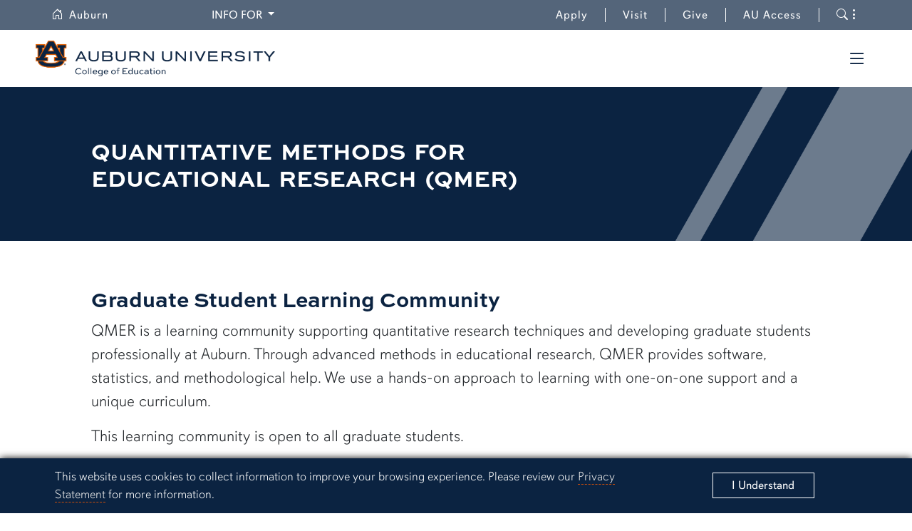

--- FILE ---
content_type: text/html; charset=UTF-8
request_url: https://education.auburn.edu/eflt/research/qmer.php
body_size: 41848
content:
<html lang="en">
    
        

        




        






        	
<head>
<title>Quantitative Methods for Educational Research | College of Education</title>
<meta charset="utf-8">
<meta name="viewport" content="width=device-width, initial-scale=1.0">
<meta http-equiv="X-UA-Compatible" content="IE=edge">
<meta name="keywords" content="Auburn University, education, kinesiology, special education"/>
<meta name="description" content="The College of Education is committed to inclusive excellence. We focus on outstanding teaching, consequential research, and meaningful outreach to fulfill our mission of making a better world for all." />
<meta property="og:url" content="https://education.auburn.edu/eflt/research/qmer.php" />
<meta property="og:title" content="Quantitative Methods for Educational Research | College of Education" />
<meta property="og:site_name" content="College of Education" />
<meta property="og:description" content="The College of Education is committed to inclusive excellence. We focus on outstanding teaching, consequential research, and meaningful outreach to fulfill our mission of making a better world for all."/>
<meta property="og:image" content="https://auburn.edu/template/2024/_assets/images/bank/page-preview-samford-03.jpg" />	
<meta name="twitter:card" content="The College of Education is committed to inclusive excellence. We focus on outstanding teaching, consequential research, and meaningful outreach to fulfill our mission of making a better world for all.">
<meta name="twitter:title" content="Quantitative Methods for Educational Research | College of Education">
<meta name="twitter:description" content="The College of Education is committed to inclusive excellence. We focus on outstanding teaching, consequential research, and meaningful outreach to fulfill our mission of making a better world for all.">
<meta name="twitter:image" content="https://auburn.edu/template/2024/_assets/images/bank/page-preview-samford-03.jpg">

<!-- Google tag (gtag.js) -->
<script async src="https://www.googletagmanager.com/gtag/js?id=G-S96V7Q8DMB"></script>
<script>
  window.dataLayer = window.dataLayer || [];
  function gtag(){dataLayer.push(arguments);}
    gtag('js', new Date()); 
    gtag('config', 'G-S96V7Q8DMB', {'anonymize_ip': true});
    gtag('config', 'G-QHELEY5HKZ', {'anonymize_ip': true});
</script>	
	
   
    
<!-- CSS -->
 <link href="//auburn.edu/template/2024/_assets/css/bootstrap.min.css" rel="stylesheet">
<link href="//auburn.edu/template/2024/_assets/css/global.css" rel="stylesheet">
<link href="//auburn.edu/template/2024/_assets/css/au-headers.css" rel="stylesheet">                
<link href="//auburn.edu/template/2024/_assets/css/au-modules.css" rel="stylesheet">        
	
	
<!-- Icon -->	
  <link rel="shortcut icon" href="//auburn.edu/template/2024/_assets/images/favicons/favicon.ico" type="image/x-icon" />
  <link rel="apple-touch-icon" href="//auburn.edu/template/2024/_assets/images/favicons/apple-touch-icon.png" />
  <link rel="apple-touch-icon" sizes="57x57" href="//auburn.edu/template/2024/_assets/images/favicons/apple-touch-icon-57x57.png" />
  <link rel="apple-touch-icon" sizes="72x72" href="//auburn.edu/template/2024/_assets/images/favicons/apple-touch-icon-72x72.png" />
  <link rel="apple-touch-icon" sizes="76x76" href="//auburn.edu/template/2024/_assets/images/favicons/apple-touch-icon-76x76.png" />
  <link rel="apple-touch-icon" sizes="114x114" href="//auburn.edu/template/2024/_assets/images/favicons/apple-touch-icon-114x114.png" />
  <link rel="apple-touch-icon" sizes="120x120" href="//auburn.edu/template/2024/_assets/images/favicons/apple-touch-icon-120x120.png" />
  <link rel="apple-touch-icon" sizes="144x144" href="//auburn.edu/template/2024/_assets/images/favicons/apple-touch-icon-144x144.png" />
  <link rel="apple-touch-icon" sizes="152x152" href="//auburn.edu/template/2024/_assets/images/favicons/apple-touch-icon-152x152.png" />
  <link rel="apple-touch-icon" sizes="180x180" href="//auburn.edu/template/2024/_assets/images/favicons/apple-touch-icon-180x180.png" />		
<script>
	var videoIds = [];
	function addVideoId(videoId) {videoIds.push(videoId);}
</script>
	
			
<script src="https://ajax.googleapis.com/ajax/libs/jquery/3.2.1/jquery.min.js"></script>
<script type="text/javascript" src="//script.crazyegg.com/pages/scripts/0119/6328.js" async="async"></script>

    
    
    
    
	
</head>
	
<body>
	
	<div id="gdpr">
		<div class="alert row align-items-center" role="complementary" aria-labelledby="gdprtitle">
			<div class="col gdpr-content">
				<p id="gdprtitle" class="gdpr-title visually-hidden">Cookie Acknowledgement</p>
				<p class="gdpr-info mb-0">This website uses cookies to collect information to improve your browsing experience. Please review our 
					<a href="//auburn.edu/privacy">Privacy Statement</a> for more information.
				</p>
			</div>
			
			<div class="col-sm-3 gdpr-button">
				<button aria-label="Close" class="close" data-dismiss="alert" id="cookieAcknowledge" type="button">
					<span aria-hidden="true">I Understand</span>
				</button>
			</div>	
		</div>
	</div>	
	<div id="top" role="navigation" aria-label="Main navigation shortcuts">
				<a href="#page_content" class="skipto btn">Skip to Main Content</a>
	</div>
    <div class="au-resources" role="navigation">


<style>
.aualert {background-color:#cc4e0b; color:#fff; font-family:sweet-sans-pro; width:100%; padding:1% 3%; text-align: center;}
.aualert p {font-size:1.2rem;}    
.aualert a {color:#fff; text-decoration: none; font-weight:600;}
.aualert-notification {background-color:#cc4e0b; color:#fff;  font-family:sweet-sans-pro; width:100%; padding:1% 3%; text-align: center;}
.aualert-notification a {color:#fff; text-decoration: none; font-weight:600;}
.aualert-active .aualert-notification i.bi-chevron-down:before {transform: scaleY(-1); transition: all .25s;}
@media (min-width:768px) {
    .aualert {background-size:cover; padding:0px; width:auto;}
    .aualert .title {font-size:1.2rem; text-align: right;}
    .aualert .content {text-align: left;}
    .aualert-notification {background:url("https://auburn.edu/template/2024/_assets/images/design-elements/3-lines-orange.png"); background-position: center right; background-repeat: no-repeat; background-size:cover; padding:5px 140px 5px 80px; width:auto;}
    .aualert-notification .title {font-size:1.2rem; text-align: right;}
    .aualert-notification .content {text-align: left; border-left:1px solid #fff;}
}
</style>
        
    
        
    
        <div class="au-resources-bar d-flex justify-content-between">
            
            
            
            			<div class="d-none d-xl-flex align-items-center justify-self-start auxlinks ms-5">
				<div class="link"><a href="https://www.auburn.edu/"><i class="bi bi-house-door me-2"></i>Auburn</a></div>
			</div>
			<div class="d-none d-xl-flex me-auto offset-1">
                				<div class="dropdown"><button class="dropdown-toggle uppercase" type="button" id="dropdownMenuButton1" data-bs-toggle="dropdown" aria-expanded="false">
					Info for 
				  </button>
				  <ul class="dropdown-menu audiences" aria-labelledby="dropdownMenuButton1">
					<li><a class='dropdown-item' href='https://education.auburn.edu/about/student-services/current-students.php'>Current Students</a></li><li><a class='dropdown-item' href='https://education.auburn.edu/about/why-choose-us/index.php'>Prospective Students</a></li><li><a class='dropdown-item' href='https://education.auburn.edu/about/faculty-staff-resources.php'>Faculty and Staff</a></li><li><a class='dropdown-item' href='https://education.auburn.edu/about/development/alumni.php'>Alumni</a></li>				  </ul>
				</div>
                			</div>
			<div class="d-none d-xl-flex align-items-center auxlinks me-5">
				<div class='link'><a href='https://auburn.edu/apply'>Apply</a></div><div class='link'><a href='https://auburn.edu/visit'>Visit</a></div><div class='link'><a href='https://give.auburn.edu/pages/au-college-of-education'>Give</a></div>				<div class="link"><a href="https://auaccess.auburn.edu/" target="_blank">AU Access</a></div>
				<div class="link"><a href="#" data-bs-toggle="modal" data-bs-target="#resources_modal"><i class="bi bi-search"></i><i class="bi bi-three-dots-vertical"></i><span class="visually-hidden">Toggle search and resources panel</span></a></div>
			</div>
			<!-- AU Resources Modal -->
			<div class="modal fade " id="resources_modal" data-bs-backdrop="static" data-bs-keyboard="false" tabindex="-1" aria-hidden="true">
				<div class="modal-dialog modal-fullscreen">
					<div class="modal-content au-modal-content ">
						<div class="modal-header row">
							<div class="col-1"></div>
							<div class="col-7 col-lg-5 col-xl-4 image header-logo">
								<img class="d-md-none" src="https://ocm.auburn.edu/brand-center/logos/education/formal_simp_horiz/white_orange/coe_formal_simp_h_white_orange.png" alt="">
								<img class="d-none d-md-block" src="https://ocm.auburn.edu/brand-center/logos/education/formal_horiz/white_orange/coe_formal_h_white_orange.png" alt="">
							</div>
							<div class="col-2 col-lg-1 col-xl-2">
								<button type="button" class="btn-close" data-bs-dismiss="modal" aria-label="Close">
								<i class="bi bi-x-circle-fill"></i>
								</button>
							</div>
					  	</div>
						<div class="modal-body px-sm-5 row align-items-center">
							<div class="col-md-10 mx-auto">
								<div class="links-container searchbar">
                                    									<form action="https://education.auburn.edu/search" class="input-group input-group-sm my-3" method="get" role="search" aria-label="search function" style="width:90%; margin:0px auto;">
										<span class="input-group-text" id="inputGroup-sizing-default" style="background-color:#fff; border:1px solid #fff;"><i class="bi bi-search" style="font-size:1.2rem;"></i></span>
										<input class="form-control form-control-lg searchfield" type="text" name="q" aria-label="Auburn University Search"  placeholder="Search the College of Education" style="border:0px;">
										<!--<input type="hidden" name="cx" value="006456623919840955604:pinevfah6qm">-->
										<input type="hidden" name="cx" value=964f97fa52dc1486a:s3uijv-e95u">
										<input type="hidden" name="ie" value="utf-8">
										<input type="submit" class="visually-hidden-focusable" value="Search"/>
									</form>
								</div>
								<div class="links-container text auxlinks d-xl-none">
									<div class="row row-cols-2 row-cols-sm-4">
                                        <div class='link order-1'><a href='https://auburn.edu/apply' class='btn'>Apply</a></div><div class='link order-2'><a href='https://auburn.edu/visit' class='btn'>Visit</a></div><div class='link order-3'><a href='https://give.auburn.edu/pages/au-college-of-education' class='btn'>Give</a></div>										<div class="link order-4"><a href="https://auaccess.auburn.edu/" class="btn">AU Access</a></div>
									</div>
								</div>
								<div class="row col-xl-10 m-xl-auto">
									<div class="row col-12 col-xl-7">
										<div class="links-container text quicklinks col-12 col-lg-7 col-xl-12">
											<div class="links-header">Quick Links</div>
											<div class="row">
                                                <ul class="row">
												<li class='col-sm-6'><a href='https://map.auburn.edu/'>Campus Map</a></li><li class='col-sm-6'><a href='https://auburn.edu/main/people-finder/'>People Finder</a></li><li class='col-sm-6'><a href='https://lib.auburn.edu/'>Libraries</a></li><li class='col-sm-6'><a href='http://owa.auburn.edu/'>TigerMail</a></li><li class='col-sm-6'><a href='https://ocm.auburn.edu/stories'>Auburn Stories</a></li><li class='col-sm-6'><a href='https://www.auemployment.com/'>Employment</a></li><li class='col-sm-6'><a href='https://calendar.auburn.edu/'>Events</a></li>                                                </ul>
											</div>
										</div>
                                        
                                        										<div class="links-container text audiences col-12 col-lg-4 offset-lg-1 d-xl-none">
											<div class="links-header">Information for</div>
											<div class="row">
													<ul class="row">
												<li class='col-sm-6'><a href='https://education.auburn.edu/about/student-services/current-students.php'>Current Students</a></li><li class='col-sm-6'><a href='https://education.auburn.edu/about/why-choose-us/index.php'>Prospective Students</a></li><li class='col-sm-6'><a href='https://education.auburn.edu/about/faculty-staff-resources.php'>Faculty and Staff</a></li><li class='col-sm-6'><a href='https://education.auburn.edu/about/development/alumni.php'>Alumni</a></li>													</ul>
											</div>
										</div>
                                        
									</div>
									<div class="links-container contact col-xl-4 offset-xl-1">
										<div class="links-header">Contact Us</div>
										<ul class="row row-cols-xl-3">
											<li class='col'><a href='mailto:eduinfo@auburn.edu'><i class='bi bi-envelope-at'></i><span class='visually-hidden'>Use our website feedback form</span></a></li>											<li class='col'><a href='tel:(334) 844-4446'><i class='bi bi-telephone-fill'></i><span class='visually-hidden'>Call Auburn University</span></a></li>											<li class='col'><a href='https://www.facebook.com/AUCollegeofEducation'><i class='bi bi-facebook'></i>	<span class='visually-hidden'>Auburn University Facebook</span></a></li>											<li class='col'><a href='https://twitter.com/AUCollegeofEd'><i class='bi bi-twitter-x'></i><span class='visually-hidden'>Auburn University X</span></a></li>											<li class='col'><a href='https://instagram.com/aucollegeofeducation/'><i class='bi bi-instagram'></i><span class='visually-hidden'>Auburn University Instagram</span></a></li>											<li class='col'><a href='https://www.linkedin.com/groups/Auburn-University-College-Education-992117/'><i class='bi bi-linkedin'></i><span class='visually-hidden'>Auburn University LinkedIn</span></a></li>											<li class='col'><a href='http://www.youtube.com/aucollegeofeducation'><i class='bi bi-youtube'></i><span class='visually-hidden'>Auburn University YouTube</span></a></li>										</ul>
									</div>
								</div>	
							</div>
						</div>
					</div>
			  	</div>
			</div>
		</div>
	</div>    



	
	<div class="site-header " role="banner" aria-label="Site header">
    	<div class="site-header-content row align-items-center">
			<!-- SITE WORDMARK -->
			<div class="col-7 col-lg-5 col-xl-4 image header-logo order-sm-1">
				<a href="https://education.auburn.edu">
					<img src="https://ocm.auburn.edu/brand-center/logos/education/formal_simp_horiz/fullcolor/coe_formal_simp_h_fullcolor.png" class="d-print-none d-sm-none" alt="Auburn University College of Education">
					<div class="image-color">
						<img src="https://ocm.auburn.edu/brand-center/logos/education/formal_horiz/fullcolor/coe_formal_h_fullcolor.png" class="d-print-none d-none d-sm-block" alt="Auburn University College of Education">
					</div>
									</a>
			</div>
			
			<div class="col-2 col-sm-1 offset-sm-2 offset-lg-5 offset-xl-7 offset-xxl-5 mobile-toggle-button d-xxl-none order-sm-2">
				<a class="nav-toggle" href="#" data-bs-toggle="modal" data-bs-target="#mobile_navigation">
					<span class="visually-hidden">Toggle the mobile navigation pane</span>
					<i class="bi bi-list"></i>
				</a>	
			</div>
			
			<div class="col-3 col-sm-2 col-lg-1 mobile-toggle-button d-xl-none order-sm-3">
				<a class="resources-toggle" href="#" data-bs-toggle="modal" data-bs-target="#resources_modal">
					<span class="visually-hidden">Toggle the Resources navigation popup</span>
					<i class="bi bi-search"></i>
					<i class="bi bi-three-dots-vertical"></i>
				</a>
			</div>
			
			<div id="desktop_navigation" class="col-2 col-xl-8 d-none d-xxl-flex justify-content-end pe-lg-2 order-xl-2" style="">
				<div class="nav-list ">
					



<li class="nav-item dropdown dropdown-hover position-static d-flex align-items-center">
            <div class="nolink">About Us</div>
        <button class="caret-toggle bi bi-caret-down-fill"><span class="visually-hidden">Toggle About Us dropdown</span></button>

      <div aria-labelledby="navbarDropdown_1" class="dropdown-menu w-100 mt-0">
    	<div class="container">
    	  <div class="row my-4 justify-content-around align-items-center">
    		<div class="col-lg-4 left text-end">
    		    <div class="dropdown-title">
    		        			About Us
    			    			</div>
    			    		</div>	
    		
    		
    		
    		<ul class="col-lg-7 right dropdown-link-list row row-cols-3">    		
    		    
    		        		    
    		        		    <div class="col pe-3">
    		        
    		            		                		                		                		        
    		                		            <li><a href="https://education.auburn.edu/about/index.php">Who We Are</a></li>    				        				    		                		                		                		        
    		                		                				    <li><a href="https://education.auburn.edu/about/mission-vision/index.php">What We Do</a></li>    				    		                		                		                		        
    		                		                				        				    		                		                		                		        
    		                		                				        				    			</div>
    			<div class="col pe-3">
    				    				        		                		                		        
    				        				        				        				    				        		                		                		        
    				        				        				        				    				        		                		                		        
    				        				    <li><a href="https://education.auburn.edu/about/strategic-plan.php">Where We're Going</a></li>    				        				    				        		                		                		        
    				        				        				    <li><a href="https://education.auburn.edu/about/why-choose-us/index.php">Why Choose Us</a></li>    				    			</div>
    			    			
    			    			
    			    			
    			    			
    			    			
    			    			
    		</ul>
    	  </div>
    	</div>
      </div>
    </li>					
		
		

<li class="nav-item dropdown dropdown-hover position-static d-flex align-items-center">
            <div class="nolink">Academics</div>
        <button class="caret-toggle bi bi-caret-down-fill"><span class="visually-hidden">Toggle Academics dropdown</span></button>

      <div aria-labelledby="navbarDropdown_2" class="dropdown-menu w-100 mt-0">
    	<div class="container">
    	  <div class="row my-4 justify-content-around align-items-center">
    		<div class="col-lg-4 left text-end">
    		    <div class="dropdown-title">
    		        			Academics
    			    			</div>
    			    		</div>	
    		
    		
    		
    		<ul class="col-lg-7 right dropdown-link-list row row-cols-2">    		
    		    
    		        		    
    		        			
    			    		    <div class="col pe-3">
    		            		                		                		                		        
    		                				    <li><a href="https://education.auburn.edu/academic-programs/index.php">Academic Programs</a></li>    				        				        				    		                		                		                		        
    		                				        				    <li><a href="https://education.auburn.edu/curriculum-and-teaching/index.php">Curriculum and Teaching</a></li>    				        				    		                		                		                		        
    		                				        				        				    <li><a href="https://education.auburn.edu/eflt/index.php">Educational Foundations, Leadership, and Technology</a></li>    				    		                		                		                		        
    		                				        				        				        				    		                		                		                		        
    		                				        				        				        				    		                		                		                		        
    		                				        				        				        				    			</div>
    			<div class="col pe-3">
    				    				        		                		                		        
    				        				        				        				        				    				        		                		                		        
    				        				        				        				        				    				        		                		                		        
    				        				        				        				        				    				        		                		                		        
    				        				    <li><a href="https://education.auburn.edu/serc/index.php">Special Education, Rehabilitation, and Counseling</a></li>    				        				        				    				        		                		                		        
    				        				        				    <li><a href="https://education.auburn.edu/kinesiology/index.php">School of Kinesiology</a></li>    				        				    				        		                		                		        
    				        				        				        				    <li><a href="https://education.auburn.edu/about/student-services/index.php">Academic Advising</a></li>    				    			</div>
    			<div class="col pe-3">
    				    				        		                		                		        
    				        				        				    				        		                		                		        
    				        				        				    				        		                		                		        
    				        				        				    				        		                		                		        
    				        				        				    				        		                		                		        
    				        				        				    				        		                		                		        
    				        				        				    			</div>
    			    			
    			    			
    			    			
    			    			
    			    			
    		</ul>
    	  </div>
    	</div>
      </div>
    </li>					
		
		

<li class="nav-item dropdown dropdown-hover position-static d-flex align-items-center">
                <a aria-expanded="false" class="nav-link" data-mdb-toggle="dropdown" href="https://education.auburn.edu/research/index.php" role="button">Research</a>    
            
    </li>					
		
		

<li class="nav-item dropdown dropdown-hover position-static d-flex align-items-center">
                <a aria-expanded="false" class="nav-link" data-mdb-toggle="dropdown" href="https://education.auburn.edu/outreach/index.php" role="button">Outreach</a>    
            
    </li>					
		
		

<li class="nav-item dropdown dropdown-hover position-static d-flex align-items-center">
            <div class="nolink">Connect</div>
        <button class="caret-toggle bi bi-caret-down-fill"><span class="visually-hidden">Toggle Connect dropdown</span></button>

      <div aria-labelledby="navbarDropdown_5" class="dropdown-menu w-100 mt-0">
    	<div class="container">
    	  <div class="row my-4 justify-content-around align-items-center">
    		<div class="col-lg-4 left text-end">
    		    <div class="dropdown-title">
    		        			Connect
    			    			</div>
    			    		</div>	
    		
    		
    		
    		<ul class="col-lg-7 right dropdown-link-list row row-cols-3">    		
    		    
    		        		    
    		        			
    			    		    <div class="col pe-3">
    		            		                		                		                		        
    		                				    <li><a href="https://education.auburn.edu/about/alumni/index.php">Alumni</a></li>    				        				        				    		                		                		                		        
    		                				        				    <li><a href="https://education.auburn.edu/about/development/index.php">Office of Development</a></li>    				        				    		                		                		                		        
    		                				        				        				    <li><a href="https://education.auburn.edu/news/index.php">Stories and News</a></li>    				    		                		                		                		        
    		                				        				        				        				    		                		                		                		        
    		                				        				        				        				    		                		                		                		        
    		                				        				        				        				    			</div>
    			<div class="col pe-3">
    				    				        		                		                		        
    				        				        				        				        				    				        		                		                		        
    				        				        				        				        				    				        		                		                		        
    				        				        				        				        				    				        		                		                		        
    				        				    <li><a href="https://education.auburn.edu/events/index.php">Events</a></li>    				        				        				    				        		                		                		        
    				        				        				    <li><a href="https://linktr.ee/auburncollegeofeducation" target="_blank">Follow Us on Social</a></li>    				        				    				        		                		                		        
    				        				        				        				    <li><a href="https://alumniq.auburn.edu/giving/to/coe" target="_blank">Give</a></li>    				    			</div>
    			<div class="col pe-3">
    				    				        		                		                		        
    				        				        				    				        		                		                		        
    				        				        				    				        		                		                		        
    				        				        				    				        		                		                		        
    				        				        				    				        		                		                		        
    				        				        				    				        		                		                		        
    				        				        				    			</div>
    			    			
    			    			
    			    			
    			    			
    			    			
    		</ul>
    	  </div>
    	</div>
      </div>
    </li>					
		
		

				</div>
			</div>
		
			
			<!-- AU Mobile Navigation -->
			<div class="modal fade mobile-navigation" id="mobile_navigation" data-bs-backdrop="static" data-bs-keyboard="false" tabindex="-1"  aria-hidden="true">
			<div class="modal-dialog modal-fullscreen">
				<div class="modal-content au-modal-content ">
				  <div class="modal-header row justify-content-between">
						<div class="col-7 col-lg-5 col-xl-4 image header-logo ps-3">
							<img class="d-md-none" src="https://ocm.auburn.edu/brand-center/logos/education/formal_simp_horiz/white_orange/coe_formal_simp_h_white_orange.png" alt="">
							<img class="d-none d-md-block" src="https://ocm.auburn.edu/brand-center/logos/education/formal_horiz/white_orange/coe_formal_h_white_orange.png" alt="">
						</div>  
						<div class="col-3 col-lg-1 col-xl-2" style="text-align:center;">
							<button type="button" class="btn-close" data-bs-dismiss="modal" aria-label="Close">
							<i class="bi bi-x-circle-fill"></i>
							</button>
						</div>
					</div>  
				  <div class="modal-body">
					
<div class="my-3 accordion accordion-flush" id="au_mobile_nav">


<div class="mobile-nav-item ">
    
        
    <button aria-controls="au_mobile_nav_collapse_1" aria-expanded="false" class="collapsed d-flex align-items-center" data-bs-target="#au_mobile_nav_collapse_1" data-bs-toggle="collapse" id="au_mobile_nav_heading_1" style="" type="button">
	About Us
		<i class="bi bi-plus-circle-fill ms-auto"></i>  
	</button>
    
    <div aria-labelledby="au_mobile_nav_heading_1" class="accordion-collapse collapse" data-bs-parent="#au_mobile_nav" id="au_mobile_nav_collapse_1">
		<div class="accordion-body row row-cols-1 row-cols-sm-1 row-cols-xl-1">
		    
		    
			<ul class="dropdown-link-list row row-cols-1">
			    
			    			    
				    		        
		        		            		            		            	            
		            <li><a href="https://education.auburn.edu/about/index.php">Who We Are</a></li>
		            						            		            		            	            
		            <li><a href="https://education.auburn.edu/about/mission-vision/index.php">What We Do</a></li>
		            						            		            		            	            
		            <li><a href="https://education.auburn.edu/about/strategic-plan.php">Where We're Going</a></li>
		            						            		            		            	            
		            <li><a href="https://education.auburn.edu/about/why-choose-us/index.php">Why Choose Us</a></li>
		            							</ul>
		</div>
	</div>
    
    <!-- Dropdown menu -->
      
    </div>					
		
		

<div class="mobile-nav-item ">
    
        
    <button aria-controls="au_mobile_nav_collapse_2" aria-expanded="false" class="collapsed d-flex align-items-center" data-bs-target="#au_mobile_nav_collapse_2" data-bs-toggle="collapse" id="au_mobile_nav_heading_2" style="" type="button">
	Academics
		<i class="bi bi-plus-circle-fill ms-auto"></i>  
	</button>
    
    <div aria-labelledby="au_mobile_nav_heading_2" class="accordion-collapse collapse" data-bs-parent="#au_mobile_nav" id="au_mobile_nav_collapse_2">
		<div class="accordion-body row row-cols-1 row-cols-sm-1 row-cols-xl-1">
		    
		    
			<ul class="dropdown-link-list row row-cols-1">
			    
			    			    
				    		        
		        		            		            		            	            
		            <li><a href="https://education.auburn.edu/academic-programs/index.php">Academic Programs</a></li>
		            						            		            		            	            
		            <li><a href="https://education.auburn.edu/curriculum-and-teaching/index.php">Curriculum and Teaching</a></li>
		            						            		            		            	            
		            <li><a href="https://education.auburn.edu/eflt/index.php">Educational Foundations, Leadership, and Technology</a></li>
		            						            		            		            	            
		            <li><a href="https://education.auburn.edu/serc/index.php">Special Education, Rehabilitation, and Counseling</a></li>
		            						            		            		            	            
		            <li><a href="https://education.auburn.edu/kinesiology/index.php">School of Kinesiology</a></li>
		            						            		            		            	            
		            <li><a href="https://education.auburn.edu/about/student-services/index.php">Academic Advising</a></li>
		            							</ul>
		</div>
	</div>
    
    <!-- Dropdown menu -->
      
    </div>					
		
		

<div class="mobile-nav-item ">
    
            
                    <button class="collapsed d-flex align-items-center" onclick="window.location.href='https://education.auburn.edu/research/index.php';" style="" type="button">
        	    Research
        		<i class="bi bi-plus-circle-fill ms-auto"></i>  
        	</button>  
            
    </div>					
		
		

<div class="mobile-nav-item ">
    
            
                    <button class="collapsed d-flex align-items-center" onclick="window.location.href='https://education.auburn.edu/outreach/index.php';" style="" type="button">
        	    Outreach
        		<i class="bi bi-plus-circle-fill ms-auto"></i>  
        	</button>  
            
    </div>					
		
		

<div class="mobile-nav-item ">
    
        
    <button aria-controls="au_mobile_nav_collapse_5" aria-expanded="false" class="collapsed d-flex align-items-center" data-bs-target="#au_mobile_nav_collapse_5" data-bs-toggle="collapse" id="au_mobile_nav_heading_5" style="" type="button">
	Connect
		<i class="bi bi-plus-circle-fill ms-auto"></i>  
	</button>
    
    <div aria-labelledby="au_mobile_nav_heading_5" class="accordion-collapse collapse" data-bs-parent="#au_mobile_nav" id="au_mobile_nav_collapse_5">
		<div class="accordion-body row row-cols-1 row-cols-sm-1 row-cols-xl-1">
		    
		    
			<ul class="dropdown-link-list row row-cols-1">
			    
			    			    
				    		        
		        		            		            		            	            
		            <li><a href="https://education.auburn.edu/about/alumni/index.php">Alumni</a></li>
		            						            		            		            	            
		            <li><a href="https://education.auburn.edu/about/development/index.php">Office of Development</a></li>
		            						            		            		            	            
		            <li><a href="https://education.auburn.edu/news/index.php">Stories and News</a></li>
		            						            		            		            	            
		            <li><a href="https://education.auburn.edu/events/index.php">Events</a></li>
		            						            		            		            	            
		            <li><a href="https://linktr.ee/auburncollegeofeducation" target="_blank">Follow Us on Social</a></li>
		            						            		            		            	            
		            <li><a href="https://alumniq.auburn.edu/giving/to/coe" target="_blank">Give</a></li>
		            							</ul>
		</div>
	</div>
    
    <!-- Dropdown menu -->
      
    </div>					
		
		

</div>
				  </div>				  
				</div>
			  </div>
			</div>
		</div>
	</div>
	
	<script>
    $(document).ready(function(){
        $(".dropdown-hover").click(function(){
            $(this).toggleClass("active");
        });
		$(".dropdown-hover").mouseleave(function(){
                $(this).removeClass("active");
            });
    });
</script>
	
        

    


    
















    
    
        
    
    

            
    
    
            
        
            
    
    
        




        






    
    
        
        
        
        
        
        
                <div aria-labelledby="page_title" class="pageheader pageheader-information-01 row align-items-center title-feature mb-0" id="title_container" role="banner">
        	<div class="content col-lg-9">
        		<h1 class="title1" id="page_title">Quantitative Methods for Educational Research (QMER)</h1>
        		    			<div class="slant-container d-none d-md-block"></div>
        	</div>
        </div>
        
        
            
    

        <div class="page-content" id="page_content" role="main">
            

    


    













































        




<div class="content_row row aubg-white row1" id="row1">
	<div class="row au-content-module wysiwyg">
				<h2 class="module-title2">Graduate Student Learning Community</h2>
				<div class="info">
		<p>QMER is a learning community supporting quantitative research techniques and developing graduate students professionally at Auburn.&#160;Through advanced methods in educational research, QMER provides software, statistics, and&#160;methodological help. We use a hands-on approach to learning with one-on-one support and a unique curriculum.</p>
<p>This learning community is open to all graduate students.</p>
		</div>
	</div>
</div>

    









        </div>
        

<div class="site-footer d-print-none" id="footer" role="contentinfo">
	<div class="row content clearfix">	

		<div class="col-sm-3 col-xxl-2 contact my-3 my-sm-0 p-0">
			<div class="image mb-3 p-3 p-sm-0 pe-lg-5 mb-md-4">
				<img class="d-md-none d-xxl-block" src="https://ocm.auburn.edu/brand-center/logos/education/formal_simp_horiz/white_orange/coe_formal_simp_h_white_orange.png" alt="Auburn logo">
				<img class="d-none d-md-block d-xxl-none" src="https://ocm.auburn.edu/brand-center/logos/education/formal_simp_vert/white_orange/coe_formal_simp_v_white_orange.png" alt="Auburn University logo">
			</div>
			<div class="text">
				<p><a href='https://map.auburn.edu/?id=2121#!m/1053338'>345 W. Samford Avenue</a></p><p><a href='tel:(334) 844-4446'>(334) 844-4446</a></p><p><a href='mailto:eduinfo@auburn.edu'>Send an email</a></p>				
			</div>
			<div class="social row mt-5 mb-3">

				<a class='col' href='https://www.facebook.com/AUCollegeofEducation' target='_blank'><i class='bi bi-facebook'><span class='visually-hidden'>Facebook</span></i></a><a class='col' href='https://twitter.com/AUCollegeofEd' target='_blank'><i class='bi bi-twitter-x'><span class='visually-hidden'>X</span></i></a><a class='col' href='https://instagram.com/aucollegeofeducation/' target='_blank'><i class='bi bi-instagram'><span class='visually-hidden'>Instagram</span></i></a><a class='col' href='https://www.linkedin.com/groups/Auburn-University-College-Education-992117/' target='_blank'><i class='bi bi-linkedin'><span class='visually-hidden'>LinkedIn</span></i></a><a class='col' href='http://www.youtube.com/aucollegeofeducation' target='_blank'><i class='bi bi-youtube'><span class='visually-hidden'>Youtube</span></i></a><a class='col' href='https://www.flickr.com/photos/aucollegeofeducation/' target='_blank'><span class='visually-hidden'>Flickr</span>
					<svg height='20px' version='1.1' viewBox='0 0 50 50' width='20px' xmlns='http://www.w3.org/2000/svg'><title></title><defs></defs>
							<g fill='currentColor' fill-rule='evenodd' id='Page-1' stroke='none' stroke-width='1'>
							<g fill='#currentColor' id='Flickr'><path d='M0,25 C0,38.8071194 11.1928806,50 25,50 C38.8071194,50 50,38.8071194 50,25 C50,11.1928806 38.8071194,0 25,0 C11.1928806,0 0,11.1928806 0,25 Z M3,25 C3,37.1502651 12.8497349,47 25,47 C37.1502651,47 47,37.1502651 47,25 C47,12.8497349 37.1502651,3 25,3 C12.8497349,3 3,12.8497349 3,25 Z M11,24.3933898 C11,27.9245881 13.8664452,30.7868324 17.4026552,30.7868852 C20.9389182,30.7868852 23.8053634,27.9245881 23.8053634,24.3933898 C23.8053634,20.8622443 20.9389711,17.9999472 17.4026552,18 C13.8664452,18 11,20.8622443 11,24.3933898 Z M33.4026552,30.7868852 C36.9389711,30.7868852 39.8053634,27.9245881 39.8053634,24.3933898 C39.8053634,20.8622971 36.9389182,18 33.4026552,18 C29.8663923,18 27,20.8622971 27,24.3933898 C27,27.9245881 29.8664452,30.7868852 33.4026552,30.7868852 Z M33.394864,19.9672131 C35.8394032,19.9672131 37.8210935,21.9489034 37.8210935,24.3934426 C37.8210935,26.8379818 35.8394032,28.8196721 33.394864,28.8196721 C30.9503248,28.8196721 28.9686345,26.8379818 28.9686345,24.3934426 C28.9686345,21.9489034 30.9503248,19.9672131 33.394864,19.9672131 Z M33.394864,19.9672131' id='Oval-1'></path></g></g></svg>
					</a>	
			</div>
		</div>

		<div class="col-sm row links offset-sm-1 align-items-start">
			<div class="resources col-xxl-7 ">
				                <div class="footer-title pb-1 mb-3">
                Resources                </div>
                <div class="row">
                    <div class="text col-lg-6">
                        <p><a href=https://education.auburn.edu/about/student-services/current-students.php>Current Students</a></p><p><a href=https://education.auburn.edu/about/faculty-staff-resources.php>Faculty and Staff </a></p><p><a href=https://education.auburn.edu/about/alumni/>Alumni</a></p>                    </div>
                    <div class="text col-lg-6">
                        <p><a href=https://education.auburn.edu/events/>Events</a></p><p><a href=https://education.auburn.edu/news/>Stories</a></p><p><a href=https://education.auburn.edu/academic-programs/>Programs</a></p>                    </div>
                </div>	
			</div>
			<div class="campus col-xxl-4 my-xxl-0 my-3 offset-xxl-1">
				<div class="footer-title pb-1 mb-3 ">Campus Links</div>
                <div class="text">
                    <p><a href='//auburn.edu/map/'>Campus Map</a></p><p><a href='//auburn.edu/main/people-finder/'>People Finder</a></p><p><a href='//auburn.edu/administration/human_resources/employment/working-at-auburn.php'>Working for Auburn</a></p><p><a href='//auburn.edu/about/academic-calendar/'>Academic Calendar</a></p><p><a href='//auburn.edu/administration/campus-safety/'>Campus Safety and Security</a></p>                </div>
			</div>
		</div>
	</div>

	<div class="subrow" role="navigation" aria-label="Subcontent">
		<div class="row">
            <div class='col-sm'><a href='//auburn.edu/titleix'>Equal Opportunity Compliance</a></div><div class='col-sm'><a href='//auburn.edu/accessibility'>Accessibility</a></div><div class='col-sm'><a href='//auburn.edu/privacy'>Privacy Statement</a></div><div class='col-sm'><a href='//auburn.edu/main/sitemap.php'>A-Z Index</a></div><div class='col-sm'><a href='//auburn.edu/copyright'>Copyright ©  2026</a></div>            
        </div>
	</div>

	<div class="to-top">
		<a href="#top" class="btn btn-light">
			<div class="bi bi-arrow-up"></div><span class="visually-hidden">Back to Top</span>
		</a>
	</div>

</div>	
	

<script src="//auburn.edu/template/2024/_assets/js/gdpr-cookies.js"></script>
<script src="//auburn.edu/template/2024/_assets/js/totop-scrollcheck.js"></script>
<script src="//auburn.edu/template/2024/_assets/js/youtube-videos-initialize.js"></script>
<script src="//www.youtube.com/iframe_api"></script>
<!-- Bootstrap Bundle -->
<script src="//auburn.edu/template/2024/_assets/js/bootstrap.bundle.min.js"></script>
	
  </body>
	    
</html>

--- FILE ---
content_type: text/css
request_url: https://auburn.edu/template/2024/_assets/css/global.css
body_size: 7856
content:
@charset "utf-8";
/* CSS Document */


/* @import url("//auburn.edu/template/2022/_assets/css/global.css"); */ 



/* ADOBE FONTS */
@import url("https://use.typekit.net/tli0wsh.css");

/* BOOTSTRAP ICONS */
@import url("https://cdn.jsdelivr.net/npm/bootstrap-icons@1.11.3/font/bootstrap-icons.min.css");

body {max-width:1920px; margin:0px auto;}

/* BOOTSTRAP STYLING FOR AU */

/* .carousel-caption {background-color: rgb(11,35,65,.85);} */
.carousel-caption {position:relative; left:0; right:0; bottom:0; background-color:#eaeaea; color:#0b2341;}
.page-content .carousel-caption p {margin-bottom:0; font-size:1.1rem;}

.accordion-button:not(.collapsed) {color:#0b2341;}
a[class*="btn-au"]  {position:relative;}
a[class*="btn-au"] .bi {position: relative; top: 1; margin-left: 10px;}
.btn[class*="btn-au"] {font-weight:500; font-family:sweet-sans-pro; border-radius:0px; line-height:1.2; padding:13px 60px 13px 30px; position: relative;}
.btn[class*="btn-au"]:after {content: "\F285"; font-family: "bootstrap-icons"; margin-left: 10%; position: absolute; top: 25%;}
.btn[class*="btn-au"].inline-flex {display:inline-flex;}
.btn.btn-au-blight {background-color:#e7e9ec; color:#0b2341; letter-spacing: 1px;}
.btn.btn-au-blight:hover {background-color:#fff; border:1px solid #0b2341;}
.btn.btn-au-blight:focus {background-color:#fff; border:1px solid #0b2341;}
.btn.btn-au-bdark {background-color:#0b2341; color:#e7e9ec!important; letter-spacing: 1px;}
.btn.btn-au-bdark:hover {background-color:#e7e9ec; color:#0b2341!important; border:1px solid #0b2341;}
.btn.btn-au-bdark:focus {background-color:#e7e9ec; color:#0b2341!important; border:1px solid #0b2341;}
.btn.btn-au-boutline {border:1px solid #0b2341; color:#0b2341; letter-spacing: 1px;}
.btn.btn-au-boutline:hover {background-color:#0b2341; color:#e7e9ec;}
.btn.btn-au-boutline:focus {background-color:#0b2341; color:#e7e9ec;}	
.btn.btn-au-ooutline {border:1px solid #cc4e0b; color:#cc4e0b; letter-spacing: 1px;}
.btn.btn-au-ooutline:hover {background-color:#cc4e0b; color:#fff;}
.btn.btn-au-ooutline:focus {background-color:#cc4e0b; color:#fff;}
.btn.btn-au-odark {background-color:#cc4e0b; color:#fff; letter-spacing: 1px;}
.btn.btn-au-odark:hover {background-color:#fff; color:#cc4e0b; border:1px solid #cc4e0b;}
.btn.btn-au-odark:focus {background-color:#fff; color:#cc4e0b; border:1px solid #cc4e0b;}
.btn.btn-au-woutline {border:1px solid #fff; color:#fff; letter-spacing: 1px;}
.btn.btn-au-woutline:hover {background-color:#fff; color:#0b2341;}
.btn.btn-au-woutline:focus {background-color:#fff; color:#0b2341;}

a.cta-text {font-family:sweet-sans-pro; letter-spacing:2px; position:relative; text-decoration:none; font-size:1.2rem; font-weight:900; border-bottom:0px;}
a.cta-text:hover {border-bottom:1px dashed;}
a.cta-text:after {content: "\F138"; font-family: "bootstrap-icons"; margin-left: 10%; position: absolute; bottom: 0%; transition:all .25s;}
a.cta-text:hover:after {margin-left: 10%;}

.button-links [class*="col"] {padding:2%;}
.button-links [class*="btn-au"] {padding:2%; width:100%; margin-bottom:3%;}
.button-links [class*="btn-au"] .col-12 {display:table;}
.button-links [class*="btn-au"] .col-12 .button-content {display:table-cell; vertical-align: middle;}

@media (min-width:576px) {
	a.btn[class*="btn-au"]:after {top: 35%;}
}

.alert {font-size:1.2em;}
.alert a {text-decoration:none; color:#000;}
.alert a:hover {border-bottom:1px dashed #000;}

/* CORE STYLE ELEMENTS */
.site-header {width:100%; margin:0px auto; max-width:1920px;}
.site-header .site-header-content {padding:3%;}
.site-header .header-logo {text-align: center;}
.site-header .header-logo img {width:90%;}
.site-header .dropdown-menu {z-index: 3;}
.site-header .dropdown-menu .container {max-width:1280px;}
/* .page-content p {font-size:1.4rem;} */
/* .page-content li {font-size:1.4rem;} */
/* .page-content li a {font-size:1.4rem;} */
.page-content .content_row:first-child {padding-top:5%;}

/* START TOP LEVEL ONLY */
/*
.site-header .header-logo {position:relative;}
.site-header .header-logo .image-white {position:absolute; top:0; opacity:0; transition: all .25s;}
@media (min-width:1300px) {
	.site-header {position:fixed; z-index: 9999; padding:0px; background:rgb(255,255,255); transition: all .25s;}
	.site-header .site-header-content {padding:0 2%;}
	.site-header .header-logo .image-white {position:relative; opacity:1;}
	.totop .site-header .header-logo .image-white {opacity:0;}
	.site-header .header-logo .image-color {position:absolute; top:0; opacity:0; transition: all .25s;}
	.site-header .au-resources {background:none; transition: all .25s; }

	.attop .site-header {background:rgb(11,35,65,0);}

	.attop .nav-list > .nav-item a {color:#fff; text-shadow:2px 2px 2px #000; transition:all .25s;}
	.attop .dropdown-hover:hover {background:rgb(11,35,65,.7);}
	.attop .site-header {background: linear-gradient(180deg, rgba(11,35,65,0.75) 20%, rgba(11,35,65,0) 100%);}
	.totop .site-header {box-shadow:0px 0px 15px #000;}
	.totop .site-header .header-logo .image-color {opacity:1;}
	.totop .nav-list .dropdown-menu {background:rgb(11,35,65,1); box-shadow:0px 0px 15px #000;}
	.image-white {opacity:1; transition: all .25s;}
	.totop .image-white {opacity:0;}

	.totop .site-header .au-resources {background-color:#54657a;}
	.hero-container.hero-01 {
		height: 95vh;
	}
}
*/
/* END TOP-LEVEL ONLY */

body {font-family: davis-sans, sans-serif; font-weight:300;}


.skipto {z-index: 9999; position:absolute; border:1px solid #cc4e0b; font-weight:600; background-color:#fff; margin:1%; left:-10000px;}
.skipto:focus {left:10px;}
.to-top {position: fixed; bottom: 2%; right: 2%; display:none; z-index: 9;}
.totop .to-top {display:block;}
.totop .to-top .btn {background-color:#e7e9ec; color:#0b2341;}
.totop .to-top:hover .btn {background-color:#cc4e0b; color:#fff;}
.image img {width:100%;}

.text-orange {color:#cc4e0b;}
.text-blue {color:#0b2341;}
p a {text-decoration:none; border-bottom:1px dashed #cc4e0b;}
.aubg-gray p a {color:#B34509!important;}
.aubg-gray li p a {color:#B34509!important;}
.uppercase {text-transform: uppercase;}
.link-list-orange a {color:#cc4e0b; text-decoration: none;}
.link-list-orange a:hover {color:#0b2341; border-bottom:1px dashed #0b2341;}
.link-list-orange a:focus {color:#0b2341; border-bottom:1px dashed #0b2341;}
.link-list-blue a {color:#0b2341; text-decoration: none;}
.link-list-blue a:hover {color:#cc4e0b; border-bottom:1px dashed #cc4e0b;}
.link-list-blue a:focus {color:#cc4e0b; border-bottom:1px dashed #cc4e0b;}
/* GDPR STYLING */
.info-boxes [class*="col"] {padding:2%;}

#gdpr {display:none; position:fixed; bottom:0; left:0; right:0; z-index: 99999;}
#gdpr .alert {border-top:0px solid #fff; border-radius:0px; background-color: rgb(11,35,65,1); margin:0px; color:#fff; padding:1% 5%; box-shadow: 0px 0px 10px #000;}
#gdpr .alert .gdpr-content .gdpr-title {font-family:sweet-sans-pro; font-weight:600;}
#gdpr .alert .gdpr-content .gdpr-info {font-weight:300;}
#gdpr .alert .gdpr-content .gdpr-info a {color:#eaeaea;}
#gdpr .alert .gdpr-content .gdpr-info a:hover {color:#fff; border-bottom:1px dashed #fff;}
#gdpr .alert .gdpr-button {text-align: center;}
#gdpr .alert .gdpr-button button {padding: 2% 10%; background: none; border: 1px solid #fff;     color: #fff;  font-size:.85em;}
#gdpr .alert .gdpr-button button:hover {background-color:#eaeaea; color:#0b2341;}
#gdpr .alert .gdpr-button button:focus {background-color:#eaeaea; color:#0b2341;}
#gdpr .alert p {font-size:.9em;}

/* SITE HEADER */	
	

.au-modal-content {background-color:#0b2341;}
.au-modal-content .modal-header .bi {color:#fff; font-size:1.25rem;}	
.au-modal-content .modal-header {border-bottom:0px;}	
.au-modal-content .modal-body {padding:0 2rem;}

.mobile-toggle-button {text-align: center;}
.mobile-toggle-button a {color:#0b2341; text-decoration: none;}
.mobile-toggle-button .nav-toggle {font-size:1.75rem;}
.mobile-toggle-button .resources-toggle {font-size:1.25rem;}


.site-header .nav-item:hover .caret-toggle {transform: translateY(15px); color:#cc4e0b;}

.site-header .nav-list {display: inline-flex; list-style: none; margin: 0;}
.site-header .nav-list > .nav-item {font-family: Davis-sans; font-size: 1.2rem; font-weight: 400; letter-spacing:1.1px;}
.site-header .nav-list > .nav-item a {padding: 2.5rem 1.4rem; color: #000; font-family: Davis-sans; font-size: 1.2rem; font-weight: 400; letter-spacing: 1.1px;}
.site-header .nav-list > .nav-item .nolink {padding: 2.5rem 1.4rem; color: #000; font-family: Davis-sans; font-size: 1.2rem; font-weight: 400; letter-spacing: 1.1px;}
.site-header .nav-list .dropdown-menu {left: 0; color: #fff; background:rgb(11,35,65); border: 0; border-radius: 0; font-family: davis-sans;}
.site-header .nav-list .dropdown-menu .right {border-left: 1px solid #cc4e0b; padding-left: 2rem;}
.site-header .nav-list .dropdown-menu .right a {color: #eaeaea; text-decoration: none; padding: 0;}
.site-header .nav-list .dropdown-menu .right a:after {content: " \F285 "; font-family: "bootstrap-icons"; position: absolute; font-weight: 500; opacity: 0; transition: all .25s;}
.site-header .nav-list .dropdown-menu .right a:hover:after {transform: translateX(15px); opacity:1;}
/* .nav-item {padding: 0.5rem 0; min-height:100px;} */
.site-header .nav-item.dropdown .dropdown-menu {top:100%;  transition:all .25s; box-shadow: 0px 5px 10px #000;}
.site-header .dropdown-hover:hover {background-color:#eaeaea;}				
.site-header .dropdown-hover:hover > .dropdown-menu,
.site-header .dropdown-hover.active .dropdown-menu {display: inline-block; opacity:1;}
.site-header .dropdown-hover > .dropdown-toggle:active {pointer-events: none;}
.site-header .dropdown-menu .dropdown-title {color:#fff; font-size: 1.75rem; font-family: sweet-sans-pro; font-weight: 800; letter-spacing: 1px; text-transform: uppercase;}
.site-header .dropdown-menu .dropdown-title a {color:#fff; font-size: 1.75rem; font-family: sweet-sans-pro; font-weight: 800; letter-spacing: 1px; text-transform: uppercase; text-decoration:none; padding:0px; position:relative;}	
.site-header .dropdown-menu .dropdown-title a:after {content: "\F280"; margin-left:30px; font-size:1.2rem;  font-family: "bootstrap-icons"; font-weight:100;}	
.site-header .dropdown-menu .dropdown-title a:before {position:absolute; bottom:-2px; left:50%; height:3px; background-color:#fff; content:""; width:0; transition: all .25s;}
.site-header .dropdown-menu .dropdown-title a:hover:before {left:0; width:100%;}
.site-header .dropdown-menu .dropdown-title a:focus:before {left:0; width:100%;}
.site-header .dropdown-menu ul.dropdown-link-list {list-style: none;}
.site-header .dropdown-menu ul.dropdown-link-list li {padding: 1% 0;}
.site-header .dropdown-menu ul.dropdown-link-list li a {color: #fff; text-decoration: none; padding: 0;}
.site-header .dropdown-menu ul.dropdown-link-list li a:hover {border-bottom: 1px dashed #eaeaea;}
.site-header .dropdown-hover .dropdown-toggle::after {display:none;}
.site-header .nav-list > .nav-item a {padding:2.5rem 1rem 2.5rem 1.4rem;}
.site-header .nav-item .dropdown-title a {padding:0;}
.site-header a.textlink {text-decoration: none;}
.site-header a.textlink:hover {color:#cc4e0b;}
.site-header .nav-item .caret-toggle {padding:0; border:0; background:none; margin-right:10px; font-size:.75rem; transition: all .25s;}



/* -------------------------- */


.au-modal-content .modal-header {max-width:1920px; margin:0px auto;}
.au-modal-content .modal-body {max-width: 1920px; margin: 0px auto; width: 100%;}

.modal-backdrop {z-index: auto;}
.au-resources {/*position:sticky;*/ top:0; z-index: 999;}
.au-resources .search-links {text-align: center;}
.au-resources .search-links a {color:#fff; text-decoration:none;}
.au-resources .links-container {margin-bottom:10%;}
.au-resources .links-container .links-header {font-family: sweet-sans-pro; font-weight: 700; font-size: 1.5rem; color:#fff; border-bottom:2px solid #cc4e0b; margin-bottom:4%;}
.au-resources .links-container.auxlinks .link {padding:2%;}
.au-resources .links-container.auxlinks .link .btn {background-color:#54657a; color:#fff; width:100%; box-shadow: 3px 3px 3px #000;}
.au-resources .auxlinks .link a:focus {color:#0b2341; background-color:#fff;}
.au-resources .links-container.quicklinks ul {list-style: none; padding:0px;}
.au-resources .links-container.quicklinks li {margin-bottom:.9rem;}
.au-resources .links-container.quicklinks li a {color:#fff; text-decoration:none; font-family:sweet-sans-pro;}
.au-resources .links-container.audiences ul {list-style: none; padding:0px;}
.au-resources .links-container.audiences li {margin-bottom:.9rem;}
.au-resources .links-container.audiences li a {color:#fff; text-decoration:none; font-family:sweet-sans-pro;}
.au-resources .links-container.contact ul {list-style: none; padding:0px;}
.au-resources .links-container.contact li {margin-bottom:.9rem; display:inline; text-align: center;}
.au-resources .links-container.contact li a {color:#fff; text-decoration:none; font-family:sweet-sans-pro; font-size:1.5rem;}




@media (min-width:768px) {
	.au-resources .links-container {margin-bottom:5%;}
}

@media (min-width:992px) {
		
	.au-resources-bar {padding:0%; max-width:1920px; margin:0px auto;}
	.au-resources-bar .dropdown {padding:.5rem;}
	.au-resources-bar .dropdown .dropdown-toggle {color:#fff;}
	.au-resources-bar a {color:#fff; text-decoration: none; letter-spacing: 1px;}
	.au-resources-bar button {background:none; border:0px;}
	.au-resources-bar button.dropdown {border:0px; font-weight:400; background:none;}
	.au-resources-bar .dropdown-menu a {color:#000;}
	.au-resources-bar .dropdown-menu a:active {background-color:#cc4e0b; color:#fff;}
	.au-resources-bar .dropdown:hover > .dropdown-menu {display:block; z-index: 99999;}
	.au-resources .links-container {margin-bottom:2%;}
	.au-resources-bar .auxlinks {font-weight:400;}
	.au-resources-bar .auxlinks .link {padding:.5rem 0px;}
	.au-resources-bar > .auxlinks .link a {border-right:1px solid #fff; padding:0px 1.5rem}
	.au-resources-bar > .auxlinks.popup-toggle {padding:0px .5rem; background-color:#0b2341;}
	.au-resources-bar > .auxlinks.popup-toggle .link a {padding:0px;}
	.au-resources-bar .auxlinks .link:last-child a {border-right:none;}
	.au-resources-bar .auxlinks .link .bi-list {font-size:1rem;}
	.au-resources-bar .modal-header {border-bottom:0px;}
	.au-resources-bar .modal-footer {border-top:0px;}
	.au-resources-bar .modal-header button {color: #fff; font-size: 1.5rem;}
	.au-resources-bar .modal-title {color:#fff;}
}

@media (min-width:1200px) {.au-resources {background-color:#54657a;}}

@media (min-width:1300px) {
	.site-header .au-resources .auxlinks .link a {position:relative;}
	.site-header .au-resources .auxlinks .link a:after {content: ""; background-color: #cc4e0b; position: absolute; height: 2px; left: 50%; bottom: -5px; width:0; transition: all .25s;}
	.site-header .au-resources .auxlinks .link a:hover:after {left:20%; width: 60%;}
	.totop .site-header .au-resources .auxlinks .link a:after {background-color: #fff;}
	.au-resources .auxlinks .link a {position:relative;}
	.au-resources .auxlinks .link a:after {content: ""; background-color: #fff; position: absolute; height: 2px; left: 50%; bottom: -5px; width:0; transition: all .25s;}
	.au-resources .auxlinks .link a:hover:after {left:20%; width: 60%;}
	a.cta-text:after {margin-left:10px;}
	a.cta-text:hover:after {margin-left: 30px;}
}

@media (min-width:1500px) {
	.site-header .dropdown-menu .container {max-width:1480px;}
}
	
@media (min-width:1920px) {
	.site-header .dropdown-menu .container {max-width:1650px;}
}

.mobile-navigation {padding:0;}
.mobile-navigation .mobile-nav-item {margin-bottom:3%; border-bottom:2px solid #cc4e0b;}
.mobile-navigation .mobile-nav-item button {width: 100%; text-align: left; background: none; color: #fff; border: 0px; font-family: sweet-sans-pro; font-weight: 700; font-size: 1.65rem; padding: 6% 0; }
.mobile-navigation .mobile-nav-item button .bi {transition:all .25s;}
.mobile-navigation .mobile-nav-item button:not(.collapsed) .bi {transform: rotate(-45deg);}

.mobile-navigation .mobile-nav-item > a  {width: 100%; text-align: left; background: none; color: #fff; border: 0px; font-family: sweet-sans-pro; font-weight: 700; font-size: 1.65rem; padding: 6% 0; }
.mobile-navigation .mobile-nav-item > a  .bi {transition:all .25s;}

.mobile-navigation .mobile-nav-item .accordion-body {padding:0px;}
.mobile-navigation ul.dropdown-link-list {list-style: none;}
.mobile-navigation ul.dropdown-link-list li {margin-bottom:5%; font-family:sweet-sans-pro;}
.mobile-navigation ul.dropdown-link-list li a {text-decoration:none; color:#fff;}
	
@media (min-width:768px) {
	.mobile-navigation .mobile-nav-item button {padding:2% 0;}
	.mobile-navigation ul.dropdown-link-list li {margin-bottom:3%; width:45%;}
}

@media (min-width:992px) {
	.mobile-navigation .mobile-nav-item button {padding:1.5% 0;}
	.mobile-navigation ul.dropdown-link-list li {margin-bottom:2%; width:30%;}
}

.unit-alert {padding:.5% 2%; border-top:1px solid #cc4e0b; border-bottom:1px solid #cc4e0b; margin:0px auto; border-radius:0px;}
.unit-alert p {margin-bottom:0px;}
.unit-alert .title {font-size:1.1em; font-weight:500; color:#cc4e0b; margin:0px;}
.unit-alert .info {padding:1% 2%;}
.unit-alert .info a {color:#0b2341;}



/* TITLE CONTAINERS  */

	/* Default Title Container */

	.title-container {border-bottom:2px solid #eaeaea; position:relative; background-color:#0b2341; overflow: hidden;}
	.title-container .content {padding:15%; /* text-align: center;*/} 
	.title-container .content p {font-weight:400;}
	.title-container.lvl4 .content {padding:2% 10%;}

	.title-container .content .title {color:#fff; font-size:1.5em; font-weight:700; font-family: sweet-sans-pro,sans-serif; text-transform: uppercase; word-spacing: 5px;}
	.title-container .content .angle-right {position:absolute; top:0; bottom:0; right:0; width:50%; background:url("https://auburn.edu/template/2022/_assets/images/angle-right-white.png"); background-position:center center; background-size:cover; background-repeat: no-repeat; opacity: 0.4;}	
	.title-container .content .morecontent {margin:0px 0px; padding:1% 0px; color:#fff; /*display:none;*/}

	/* BlueBar Title Container */

	.title-container.title-bluebar .content {height: 30vh;}
	.title-container.title-bluebar .content .title {position:absolute; left:0;bottom:0; background:rgb(11,35,65); width:100%; padding: 1% 0% 2% 10%; text-align: left; margin:0px; z-index:1;}
	.title-container.title-bluebar .content .morecontent {display:none;}

	/* Feature Title Container */

	.title-container.title-feature {background-size:cover; background-position:center center; background-repeat: no-repeat;}
	.title-container.title-feature .content {background:rgb(11,35,65, 0.9);}
	.title-container.title-feature .content .title {position:inherit; background:none; width:auto; line-height: 1; padding: 2% 0px; margin:0px;}
	.title-container.title-feature .content .morecontent {}	
	.title-container.title-feature .content-feature-slant {background-size: cover; background-position:left center; background-repeat:no-repeat; position:absolute; top:0; bottom:0; right:0;}
	.title-container.title-feature .content-feature-slant .slant-container {display:none;}

	/* Carousel Title Container */

	.title-container.slider .carousel-caption {position:initial;}
	.title-container.slider .carousel-caption .title {font-size:1.5em; position:relative;}
	.title-container.slider .carousel-caption .title a {text-decoration: none; color:#fff;}
	.title-container.slider .carousel-caption .title a:hover {border-bottom:1px dashed #fff; color:#eaeaea;}
	.title-container.slider .content {padding:0px;}
	.title-container.slider .content .carousel-caption p {display:none;}

	/* Promo Feature 1 Title Container */

	.title-container.promo-feature-1 .content {background:rgb(11,35,65,.8);}
	.title-container.promo-feature-1 .content .title {font-weight:800;}

	/* SITE FOOTER */

	.site-footer {padding:3% 10% 1% 10%; position:relative; background-color:#0b2341; color:#fff; font-family:sweet-sans-pro; max-width:1920px; margin:0px auto;}
	.site-footer a {color:#fff; text-decoration: none;}
	.site-footer li {margin: 1% auto;}
	.site-footer li a:hover {border-bottom:1px solid #fff;}
	.site-footer .content {padding:1% 0%; border-bottom:1px solid #cc4e0b;}	
	.site-footer .content p {margin-bottom:.5rem;}
	.site-footer .content p a {border-bottom:0;}
	.site-footer .content a:hover {border-bottom:1px solid #fff;}
	.site-footer .content .column {padding:2% 10%;}
	.site-footer .content .column .column-title {font-weight:700;}
	.site-footer .content .column ul {list-style: none; padding:0px;}
	.site-footer .content .contact .text p {font-size:1rem;}
	.site-footer .content .contact .social {font-size:1.25rem;}
	.site-footer .content .contact .social a {color:#ccc;}
	.site-footer .content .contact .social a:hover {color:#fff; border-bottom:0;}
	.site-footer .content .links p {font-size:1rem;}
	.site-footer .content .links .footer-title {border-bottom:1px solid #cc4e0b; font-weight:700; font-size:1.15rem;}
	.site-footer .subrow {padding:2% 0;}
	.site-footer .subrow a {font-size:.8em;}
	.site-footer .subrow a:hover {border-bottom:1px solid #fff;}
	
	@media (min-width:992px) {
		.site-footer .subrow {text-align: center;}
	}
	
	@media (min-width:1300px) {
	
	}
	
	@media (min-width:1400px) {
	.site-footer .content .column {padding:1% 2%;}
	.site-footer .logo img {width:50%;}
	}

/* PAGE CONTENT STYLING  */

.au-resources-bar, .site-header-content, .pageheader {max-width:1920px; margin:0px auto;}
/* .pageheader.row {--bs-gutter-x:0;} */
/* .page-content .content_row.row {--bs-gutter-x:0;} */ 
/* .page-content .content_row.row .row {--bs-gutter-x:0;} */
.content_row {position:relative; margin:0;}
.page-content {position:relative; max-width:1920px; margin:0px auto;} 
.page-content .content_row {padding:3% 10%;}
.page-content .content_row.cover-fill .au-content-module {padding:0 10%;}
.content_row.aubg-blue {padding-top:3%;}
.content_row.aubg-gray {padding-top:3%;}
.content_row.matte-gray {background-color:#eaeaea; padding-top:3%;}
.content_row.matte-white {background-color:#fff;}



/* .page-content .content_row:first-child {padding-top:3%;} */
.page-content .content_row:first-child.cover-fill {/*padding-top:0;*/}

.section-header {text-transform:uppercase; font-weight:800; color:#0b2341; border-bottom:2px solid #e86100; padding-bottom:2%; position:relative; font-family: sweet-sans-pro,sans-serif; font-size:1.5em; word-spacing:3px;}
h2.section-header {font-weight:800; font-size:1.75em;}
h3.section-header {font-weight:800; color:#cc4e0b; border-bottom:0px; font-size:1.2em; }
h4.section-header {font-weight:800; color:#6E6E6E; border-bottom:0px; font-size:1em; }

.content_row.aubg-blue h2.section-header {color:#fff;}
.content_row.aubg-blue h3.section-header {color:#a1a1a1;}
.content_row.aubg-blue h4.section-header {color:#a1a1a1;}

.sec-nav-horiz {padding:1.5% 8%; font-family: davis-sans, sans-serif; background-color:#e7e9ec;}
.sec-nav-horiz .dropdown-menu {min-width:15rem; box-shadow: 2px 2px 2px #555;}
.sec-nav-horiz .dropdown-item {white-space: normal;}
.sec-nav-horiz .navbar-brand {font-weight:800; font-family: sweet-sans-pro,sans-serif; text-transform: uppercase; font-size:.9em;}
.sec-nav-horiz .dropdown-menu .divider {font-weight: 600; padding: 2% 7%; margin: 5% auto; background-color: #eaeaea;}
.sec-nav-horiz .nav-item > a.nav-link:hover {background-color:#fff;}
.sec-nav-horiz.sticky {position:sticky; top:0; z-index: 998; border-bottom:3px solid #fff;}

@media (min-width:768px) {
	.page-content .vertical-content-page .cover-fill .au-content-module.feature-cards {padding:0 8%;}
}

@media (min-width:1200px) {
	.sec-nav-horiz.sticky {position:sticky; /* top:3.5%; */ z-index: 998; border-bottom:3px solid #fff;}
	.page-content .vertical-content-page {padding:0%; /* --bs-gutter-x:0; */}
	.page-content .vertical-content-page .vertical-content {padding:0;}
	.page-content .vertical-content-page .vertical-content .content_row {/* padding:3% 5%!important; */}
	.page-content .vertical-content-page .vertical-content .content_row.cover-fill {padding:1.5% 0%; }
}

.content_row.breadcrumbs {padding: 1.5% 10% 0% 10%; position:relative; font-family: davis-sans, sans-serif;}
.content_row.breadcrumbs ol li a {color:#cc4e0b; text-decoration: none;}
.content_row.breadcrumbs ol li a:hover {border-bottom:1px dashed #a1a1a1;}

.au-tabsbox-nav .nav-fill .nav-item .nav-link, .nav-justified .nav-item .nav-link {width: 100%; color: #cc4e0b;}
.au-tabsbox-nav.nav-tabs .nav-item.show .nav-link, .au-tabsbox-nav.nav-tabs .nav-link.active { color: #495057; background-color: #eaeaea;rder-color: #dee2e6 #dee2e6 #fff;}
.au-tabsbox-content {padding:3%;}

/* VERTICAL NAV */

.sec-nav-vert {margin-bottom:3%; font-family: sweet-sans-pro;}
.sec-nav-vert .accordion {position:sticky; top:14%;}
.sec-nav-vert ul {list-style: none; padding: 0; font-weight:500;}
.sec-nav-vert .accordion-item {background:#eaeaea; border-bottom:0; padding-left:3%; position:relative;}
.sec-nav-vert .accordion-item:after {content:""; background-color:#cc4e0b; height:1px; left:10%; right:10%; position:absolute; z-index: 4;}
.sec-nav-vert .accordion-item:last-child:after {visibility: hidden;}
.sec-nav-vert .accordion-item .accordion-button {background:none; font-weight:800; padding: 1.5rem 1.25rem; text-decoration: none;}
.sec-nav-vert .accordion-item .accordion-button:hover {color:#cc4e0b;}
.sec-nav-vert .accordion-item .accordion-button::after {content:none;}

.sec-nav-vert .accordion-item .accordion-button:not(.collapsed) {box-shadow: inset 0 0px 0 rgba(0, 0, 0, .125);}
.sec-nav-vert .accordion-item a.dropdown-item {font-weight:500; white-space: normal; font-size:1rem;}
.sec-nav-vert .accordion-item a.dropdown-item:hover {background:none; color:#cc4e0b;}

.sec-nav-vert .accordion-item .accordion-button .bi {transition:all .25s; color:#cc4e0b;}
.sec-nav-vert .accordion-item .accordion-button:not(.collapsed) .bi {transform: scaleY(-1);}


.sec-nav-vert a.toggle-vert-nav {text-align: left; background-color:#e7e9ec; border-radius:0;}
.sec-nav-vert a.nav-link {color:#0b2341;}
.sec-nav-vert a.nav-link:hover {color:#cc4e0b; background-color:#fff;}

@media (min-width:768px) {
	.sec-nav-vert {margin:0%;}
	.sec-nav-vert .accordion-item {padding-left:10%; padding-right:10%;}
}

@media (min-width:992px)  {.sec-nav-vert {background-color:#eaeaea;}}

/* ACADEMIC PROGRAM LIST PAGES */

.academic-programs {}
/* .academic-programs .item {margin-bottom:2rem;} */
.academic-programs .item .content {box-shadow:0 0 20px #a9a9a9}
.academic-programs .item .content .name {font-weight:700;}
.academic-programs .item .content .title {font-size:1.1rem;}
.academic-programs .item .content .text {}
.academic-programs .item .content .email a {color:#cc4e0b; font-size:.9rem; text-decoration: none;}
.academic-programs .item .content .email a:hover {border-bottom:1px dashed #cc4e0b;}
.academic-programs .module-title4 {margin-bottom: 5px;}
.academic-programs .pagination .page-link {text-align: center; font-weight:400;}
ul.pagination li {padding-left:0; padding-right:0; text-align: center;}

@media (min-width:768px) {
	/* .academic-programs .item {margin-bottom:2rem;} */
}

@media (min-width:768px) {
	/* .directory-list .item {margin-bottom:2rem;} */
}















/* STAFF LIST PAGE */

.staff {}
.staff .item {padding:3%;}
.staff .item img {width:100%;}
.staff .item a {text-decoration: none; color:#0b2341;}
.staff .card {}
.staff .card .card-body {}
.staff .card .card-body .card-title {}
.staff .item .name {}
.staff .item .title {}
.staff .item .name {}

/* STAFF BIO PAGE */

.staff-bio .information .contact {font-size:1.2rem;}
.staff-bio .information .contact ul {list-style: none; padding:0;}
.staff-bio .information .contact ul li {margin-bottom:5px;}
.staff-bio .information .contact .bi {margin-right:1%;}
.staff-bio .information .contact a {text-decoration: none; color:#cc4e0b;}
.staff-bio .information .contact a:hover {color:#0b2341;}
.staff-bio .information .contact a:after {content: " \F285 "; font-family: "bootstrap-icons"; position: absolute; font-weight: 700; opacity: 0; transition: all .25s;}
.staff-bio .information .contact a:hover:after {transform:translateX(10px); opacity:1;}
.staff-bio .section {border-bottom:1px solid #a1a1a1; margin-bottom:2%; padding-top:2%;}
.staff-bio .information .anchorlinks {}
.staff-bio .information .anchorlinks ul {list-style:none; padding:0px;}
.staff-bio .information .anchorlinks ul li {margin:.5% 0;}
.staff-bio .information .anchorlinks ul li a {text-decoration:none; color:#cc4e0b; letter-spacing:1px;}
.staff-bio .information .anchorlinks ul li a:hover {color:#000;}
.staff-bio .information .anchorlinks ul li a:after {content: " \F282 "; font-family: "bootstrap-icons"; position: absolute; font-weight: 700; opacity: 0; transition: all .25s; margin-left:1rem;}
.staff-bio .information .anchorlinks ul li a:hover:after {opacity: 1;}
.staff-bio .departments-groups {margin-bottom:2%; font-size:1.2rem;}
.staff-bio .departments-groups a {text-decoration:none; color:#cc4e0b; letter-spacing:1px; position:relative;}
.staff-bio .departments-groups a:after {content: " \F285 "; font-family: "bootstrap-icons"; position: absolute; font-weight: 700; opacity: 0; transition: all .25s;}
.staff-bio .departments-groups a:hover {color:#0b2341;}
.staff-bio .departments-groups a:hover:after {transform:translateX(10px); opacity:1;}
.staff-bio .anchor-buttons .au-btn {padding:1%;}
.staff-bio .education ul li {font-size:1.2rem;}
.staff-bio .education ul li.item span {border-right:1px solid #a1a1a1; padding-right:1rem; margin-right:1rem;}
.staff-bio .education ul li.item span:last-child {border-right:0px;}

.news-updates {}
.news-updates .item {margin:2% auto;}
.news-updates .item .image {}
.news-updates .item .text {padding:0px 2%;}
.news-updates .item .text div {padding-bottom:2%;}
.news-updates .item .text .date {font-weight:500; color:#cc4e0b;}
.news-updates .item .text a {color:#0b2341; text-decoration: none;}
.news-updates .item .text .title {font-weight:500; color:#0b2341; font-size:1.4em;}
.news-updates .item .text .info {}

.cascade-card-container {padding:2%;}
.cascade-card-container .card-title {font-size: 1.15em; font-weight: 700; font-family: 'sweet-sans-pro';}
.cascade-card-container .card-title a {color:#cc4e0b; text-decoration: none; border-bottom:1px dashed #cc4e0b;}
.cascade-card-container .card-title a:hover {color:#0b2341;}
.cascade-card-container .card-title a:focus {color:#0b2341;}
.cascade-card-container .card-footer a {text-decoration: none; color:#cc4e0b; font-weight:400;}
.cascade-card-container .card-footer a:hover {color:#0b2341;}
.cascade-card-container .card-footer a:focus {color:#0b2341;}
.title-container.slider .aucarousel-01 .carousel-caption.static-text {z-index: 1;}

/* AUWIRE STYLING */

.auwire-content {padding:0;}
.auwire-content .card {border:0px;}
.auwire-content .item .text .card-body .extra i.bi {font-size:1.5em;}
.auwire-content .item .text .card-body .card-title {font-size: 1.2em; font-weight: 400; letter-spacing: .5; line-height: 1.3;}
.auwire-content .item a {text-decoration: none; color:#000;}
.auwire-content .item a .text .card-body .card-title {text-decoration: none; color:#cc4e0b; transition: all .25s;}
.auwire-content .item a:hover .text .card-body .card-title  {color:#0b2341;}
.auwire-content .item a .text .card-body .pubdate {font-size: .8em;}

.auwire-content .item {text-decoration: none; color:#000;}
.auwire-content .item .text .card-body .card-title a {text-decoration: none; color:#cc4e0b; transition: all .25s;}
.auwire-content .item .text .card-body .card-title a:hover {color:#0b2341;}
.auwire-content .item .text .card-body .pubdate {font-size: .8em;}

.auwire-content.cards .item {padding:0px 1.5%;}
/* .auwire-content.cards .item:first-child {padding-left:0px;}
/* .auwire-content.cards .item:last-child {padding-right:0px;}*/
.auwire-content.list .item {}
.auwire-content .item.featured {background-color:#e7e9ec;}
.auwire-content .item .badge {font-weight: 300; font-size: .8em; letter-spacing: 1px; 
	border-radius: 0px; color: #000; border: 1px solid #a1a1a1; font-family: 'sweet-sans-pro';}


.auwire-content .content-item a .info p:after {position:absolute; transform: translateX(10px); content: "\F138"; color:#cc4e0b; font-family: "bootstrap-icons"; transition: all .25s;}
.auwire-content .content-item a:hover .info p:after {transform: translateX(20px);  }

.auwire-readtime {color:#0b2341;}

.auwire-item .font-size-adjust .dec {text-align: right;}
.auwire-item .font-size-adjust .inc {text-align: left;}

.page-content.auwire-item {padding-top:0%;}
.page-content.auwire-item .content {max-width:1920px; margin:0px auto;}

@media (min-width:576px) {
	.site-header {}
	.site-header .header-logo {padding-left:2%;}
	.site-header.fixed {position:fixed; background-color:#fff;}
	.title-container .content .title {font-size:2em;}
}

@media (min-width:768px) {	

	p {font-size:1.4rem;}
	.no-title-container h1 {font-size:2em;}
	h3.section-header {font-size:1.4em;}
	h4.section-header {font-size:1.2em;}
	
	.site-header .links {border-top:0px;}
	.page-content .image {}
	.title-container .content {padding:10% 30% 10% 10%; text-align: left;}
	.title-container .content .morecontent {display:block;}
	
	.collapse.dont-collapse-sm {display: block;	height: auto !important; visibility: visible;}

	/* SECTION HEADERS */
	.page-content.prebar .content_row h2.section-header, .page-content.prebar .content_row h1.section-header {border-bottom:0px;}
	.page-content.prebar .content_row h2.section-header::before, .page-content.prebar .content_row h1.section-header::before {display: inline-block;position:absolute;top:0;bottom:0;right:101%;width:2000px;content: ""; background-position:center right;background: url("https://auburn.edu/template/2022/_assets/images/design-elements/3-lines-blue.png") no-repeat 0 0;background-size: contain;}
	
	.page-content.prebar .content_row.aubg-blue h2.section-header::before, .page-content.prebar .content_row.aubg-blue h1.section-header::before {display: inline-block;position:absolute;top:0;bottom:0;right:101%;width:2000px;content: ""; background-position:center right;background: url("https://auburn.edu/template/2022/_assets/images/design-elements/3-lines-orange.png") no-repeat 0 0;background-size: contain; background-position:center right; opacity:0.9;}
	
	.page-content.pillars h2.section-header, .page-content.pillars h1.section-header  {border-bottom:0px;}
	.page-content.pillars h2.section-header::before, .page-content.pillars h1.section-header::before {display: inline-block;position:absolute;top:0;bottom:0;left:-50px;width:40px;content: "";background: url("https://auburn.edu/template/2022/_assets/images/design-elements/3-lines.png") no-repeat 0 0;background-size: 100%;}

	.page-content.bluebar h2.section-header, .page-content.bluebar h1.section-header {border-bottom:0px;}
	.page-content.bluebar h2.section-header, .page-content.bluebar h1.section-header {
	background: url(https://auburn.edu/template/2022/_assets/images/design-elements/3-lines-blue.png); background-size:cover; background-position:center right; background-repeat: no-repeat; padding:0.5%; color:#fff; border-bottom:0px;}

	.page-content.no-title-container h1.section-header::before {display:none;}
	
	.title-bluebar.title-container .content {height: 50vh;}
	
	/* CAROUSELS  */
	
	.title-container.slider .carousel-caption .title {font-size:1.75em; font-weight:300; padding:1% 10%; margin-bottom:1%; line-height: 1.1;}
	
	.aucarousel-02 .carousel-caption .title {text-align: left;}
	.aucarousel-02 .carousel-indicators {left:auto; /* bottom:1%;*/ margin-right:10%;}

	.cascade-card-container .card-title {font-size: 1.25em; font-weight: 700; font-family: 'sweet-sans-pro';}
	
}

@media (min-width:992px) {
	.navigation .nav-level-1 {display:inherit;}
	.site-header .links {font-size:1.2rem;}
	.section-header {padding-bottom:1%;}
	.breadcrumbs {display:block;}
	.title-container .content .angle-right {width:35%;}
	.title-container .content .morecontent {text-align: left; margin:0px; padding:1% 0px; border-top: 1px solid #cc4e0b;}
	.title-feature.title-container {background-size: cover; background-position: center right;}
	.title-feature.title-container .content {padding:4%;}
	.title-feature.title-container .content .title {line-height: 1; padding: 2% 0px; }
	.title-feature.title-container .content-feature-slant {display:block; background-size: cover;}
	.title-feature.title-container .content-feature-slant .slant-container {position:absolute; top:0; bottom:0; left:0; right:0; background:url("https://auburn.edu/template/2022/_assets/images/design-elements/title-area-slant.png"); background-size:contain; background-repeat: no-repeat;}
	
	.collapse.dont-collapse-lg {display: block;	height: auto !important; visibility: visible;}
	.title-container.promo-feature-1 .content .title {font-size:2.5em;}
	.auwire-content.list .item .text .card-body .card-title {font-size:1.4em;}
	
	/* CAROUSELS */	
	
	.title-container.slider .content .carousel-caption p {display:block; padding: 0px 10%; font-weight:300;}
	
	.title-container.slider .aucarousel-01 .carousel-caption .text {position:relative; padding:1% 0px;}
	.title-container.slider .aucarousel-01 .carousel-caption .text:before {
    content: "";
    background: #cc4e0b;
    position: absolute;
    height: 2px;
    top: 0;
    left: 10%;
	right: 10%;}
	
	/* .aucarousel-02 .carousel-indicators [data-bs-target] {border-bottom:0px;} */ 
	
	.page-content.arrow-top {background:url("https://auburn.edu/template/2022/_assets/images/design-elements/arrow-top.jpg"); background-position:bottom right; background-repeat: no-repeat; background-size:20%; background-position: left 0% top 5%;}
	.page-content.arrow-bottom {background:url("https://auburn.edu/template/2022/_assets/images/design-elements/arrow-bottom.jpg"); background-position:bottom right; background-repeat: no-repeat; background-size:35%; background-position: right 5% bottom 0%;}
	/*
	.site-footer .social .icons {padding:1%; margin:0px 20%;}
	*/
	.cascade-card-container .card-title {font-size: 1.35em; font-weight: 700; font-family: 'sweet-sans-pro';}
}	

@media (min-width:1200px) {
	.site-header .site-header-content { min-height:80px; padding:0% 2%;}
	.site-header.sticky {position:sticky; top:0; z-index: 999; background-color:#fff; border-bottom:1px solid #a1a1a1;}
	/*
	.nav-toggle {top:.5%;}
	.nav-toggle button {width:65%; padding:5px 10px 2px 10px; font-size:.85em;}
	*/
	.sec-nav-horiz .navbar-nav .nav-item .nav-link {color: #0b2341; border-right: 1px solid #0b2341; padding: 0% 0.75rem; font-size:1.2rem;}
	.sec-nav-horiz .navbar-nav .nav-item:last-child .nav-link {border-right:0px;}
	.title-container {min-height:35vh;}
	.title-container .content {padding:0px 10%;}
	.title-container .content .morecontent {max-width:75%;}
	.title-container.lvl4 {min-height:auto;}
	.title-container.promo-feature-1 {min-height:0vh;}
	.title-container.promo-feature-1 .content {padding:12% 40% 12% 10%;}
	.title-container.promo-feature-1 .content .title {font-size:3em; font-weight:800; text-shadow: 3px 3px 3px #000;}
	.no-title-container h1 {font-size:2.25em;}
	
	.title-bluebar.title-container .content {min-height:60vh;}
	.title-bluebar.title-container .content .title {padding: 1% 0% 1% 10%;}
	.title-feature.title-container .content .morecontent {max-width: 100%;}
	.title-feature.title-container .content-feature-slant .slant-container {display:block;}
	
	.auwire-content .item.featured {background-color:#e7e9ec; padding:2% 4%;}
	.auwire-content .item.featured .text .card-body .card-title {font-size:1.8em;}
	
	/* CAROUSELS */
	
	.title-container.slider .aucarousel-01 .carousel-caption {position:absolute; top: auto; bottom: 0; left: 0; width: 40%; padding: 6% 3%; text-align: left;}
	.title-container.slider .aucarousel-01 .carousel-caption.right {left:auto; right:0;}
	.title-container.slider .aucarousel-01 .carousel-caption .title {text-align: left; padding:2% 10%;}
	.title-container.slider .aucarousel-01 .carousel-caption .text {position:relative; padding:2% 0px;}
	.title-container.slider .aucarousel-01 .carousel-caption .text:before {content: ""; background: #cc4e0b; position: absolute; height: 2px; top: 0; left: 10%;ght: 10%;}
	.title-container.slider .aucarousel-01 .carousel-caption.middle {position:absolute; top: auto; bottom: 0; left: 0; width: 100%; padding: 1% 3%; text-align: left;}
	.title-container.slider .aucarousel-01 .carousel-caption.middle .title {padding:1% 10%;}
	.title-container.slider .aucarousel-01 .carousel-caption.middle .text {padding:1% 0px;}
	.title-container.slider .aucarousel-01 .carousel-caption.middle .text p {margin-bottom:0px;}
	.title-container.slider .aucarousel-01 .carousel-control-next, .title-container.slider .aucarousel-01 .carousel-control-prev {top:auto; bottom:5%;}
	.title-container.slider .carousel-caption .title {line-height: 1; margin-bottom:0px;}
	.title-container.slider .aucarousel-01.animated .carousel-caption {left:-40%; transition: 1s;}
	.title-container.slider .aucarousel-01.animated .active .carousel-caption {left:0; transition: 1s;}
	.title-container.slider .aucarousel-01.animated .carousel-caption.right {left:auto; right:-40%; transition: 1s;}
	.title-container.slider .aucarousel-01.animated .active .carousel-caption {right:0; transition: .75s;}
	.aucarousel-02 .carousel-caption {position: absolute; left: 0; right: 0; bottom: 0; padding-bottom: 4%;}
	.cascade-card-container .card-title {font-size: 1.5em; font-weight: 700; font-family: 'sweet-sans-pro';}
	.navigation .nav-level-1 {max-width: 1920px; margin: 0px auto;}
	.navigation .nav-level-1 > .column {padding:6% 3%;}
	.section-header {padding-bottom:.5%;}
	/* .site-footer .social .icons {margin:0px 30%;} */
	.auwire-content.cards .item .text .card-body .card-title {font-size:1.4em;}
	
}

@media (min-width:1300px) {
	.site-header {position:relative;}
}

@media (min-width:1400px) {
	/* .site-header .header-logo img {width:80%;} */

	.navigation .nav-links .nav-level-1 .col-title {margin-bottom:10%;}
	
	/* CAROUSELS */
	
	.title-container.slider .aucarousel-01 .carousel-caption {position:absolute; top:auto; bottom: 0; left: 0; width: 45%; padding: 3%;}
	.title-container.slider .aucarousel-01.animated .carousel-caption {left:0; bottom:-75%; transition: 1s;}
	.title-container.slider .aucarousel-01.animated .active .carousel-caption {left:0; bottom:0; transition: 1s;}
	.title-container.slider .aucarousel-01.animated .carousel-caption.right {left:auto; right:0; transition: 1s;}
	.title-container.slider .aucarousel-01.animated .active .carousel-caption {right:0; transition: .75s;}
	
	.sec-nav-horiz.sticky .image-brand {position:absolute; top: 0; bottom: 0; left: 0; right: 0; background: url(https://auburn.edu/template/2022/_assets/images/design-elements/sec-nav-logo.png); background-repeat: no-repeat; background-attachment: fixed; background-size: 4%; background-position-x: 2%; z-index: -1;}
	/* .title-feature.title-container .content-feature-slant .slant-container {right:50%;} */
}	

@media (min-width:2200px) {
	    .site-header .header-logo {padding: .5% 2%;}
		/* .nav-toggle button {max-width:90px;} */
		p {font-size:2rem;}
	h2.section-header {font-size:2rem;}
h3.section-header {font-size:1.75rem; }
h4.section-header {font-size:1.5rem; }
}


@media print {
	.title-container .content {min-height:0vh;}
	.title-bluebar.title-container .content {min-height:0vh;}
	.title-feature.title-container .content {min-height:15vh;}
	a::after{
    content: " (" attr(href) ") ";
  	}
	h2, h3, h4 {color:#000;}
}

.sr-only {position: absolute!important;
    width: 1px!important;
    height: 1px!important;
    padding: 0!important;
    margin: -1px!important;
    overflow: hidden!important;
    clip: rect(0,0,0,0)!important;
    white-space: nowrap!important;
    border: 0!important;}


--- FILE ---
content_type: text/css
request_url: https://auburn.edu/template/2024/_assets/css/au-headers.css
body_size: 2972
content:
@charset "utf-8";
/* CSS Document */
.pageheader {background-color:#0b2341;}
.pageheader .row {--bs-gutter-x:0;}
.title-container .row {--bs-gutter-x:0;}
.pageheader .content {padding:0px;}

	.pageheader .title1 {font-family:sweet-sans-pro;  font-weight: 800; text-transform: uppercase; word-spacing: 5px; font-size:1.75rem; margin-bottom:0;}

	@media (min-width:992px) {
		.pageheader .title1 {font-size:2rem;}
	}
	
	@media (min-width:1200px) {
		.pageheader .title1 {font-size:2rem;}
	}
	
	@media (min-width:1300px) {
		.pageheader .title1 {font-size:2.25rem;}
	}
	
	@media (min-width:1400px) {
		.pageheader .title1 {font-size:2.25rem;}
	}

	@media (min-width:1500px) {
		.pageheader .title1 {font-size:2.5rem;}
	}

.vid-controls {position:absolute; color:#fff; z-index: 9; bottom:5%; right:5%;}

/* INTERIOR PAGE 1 */

.pageheader-interior-01 .content {position:relative;}
.pageheader-interior-01 .text {background-color:#0b2341; padding:2% 10%; margin-bottom:0; color:#fff; position:relative; z-index: 1;}
.pageheader .angle-right {position: absolute; top: 0; bottom: 0; right: 0; width: 50%; background: url(https://auburn.edu/template/2022/_assets/images/angle-right-white.png); background-position: center center; background-size: cover; background-repeat: no-repeat; opacity: 0.4;}	
	@media (min-width:1200px) {
		.pageheader-interior-01 .text {padding:1% 10%;}
	}
	
/* INTERIOR PAGE 2 */

.pageheader-interior-02 {background-color:#0b2341; color:#fff; position:relative;}
.pageheader-interior-02 .content {padding:5% 10%;}
.pageheader-interior-02 .content .morecontent {border-top:1px solid #cc4e0b; padding-top: 1rem; margin-top: 1rem;}
.pageheader-interior-02 .content .morecontent p {margin-bottom:0;}
	
	@media (min-width:992px) {
		.pageheader-interior-02 {min-height:30vh;}
		.pageheader-interior-02 .content {padding:5%;}
		.pageheader-interior-02 .content .morecontent p {font-size:1.2rem;}
		.pageheader-interior-02 .slant-container {position:absolute; top:0; bottom:0; right:0; left:auto;}
		.pageheader-interior-02 .slant-container .slant {position: absolute; top: 0; bottom: 0; left: -2px; right: 0; background: url(https://auburn.edu/template/2022/_assets/images/design-elements/title-area-slant.png); background-size: contain; background-repeat: no-repeat;}
		.pageheader-interior-02 .content.image {padding:5%;}
    }
	
	
	@media (min-width:1400px) {
		.pageheader-interior-02 {min-height:40vh;}
		.pageheader-interior-02 .content .morecontent p {font-size:1.4rem;}
		
	}





/* INFORMATION PAGE 1 */


.pageheader-information-01 {background-color:#0b2341; color:#fff; position:relative;}
	.pageheader-information-01 .content {padding:5% 10%;}
	.pageheader-information-01 .content .morecontent {border-top:1px solid #cc4e0b; padding-top: 1rem; margin-top: 1rem;}
	.pageheader-information-01 .content .morecontent p {margin-bottom:0;}
	
	@media (min-width:992px) {
		.pageheader-information-01 {min-height:30vh;}
		/* .pageheader-information-01 .content {padding:5%;} */
		.pageheader-information-01 .content .morecontent p {font-size:1.2rem;}
		.pageheader-information-01 .slant-container {background: url(https://auburn.edu/template/2022/_assets/images/angle-right-white.png);
        position: absolute; top: 0; bottom: 0; right: 0; left:auto; background-size: cover; background-repeat: no-repeat; width: 50%; background-position: center right; opacity: .4;}
    }
	
	
	@media (min-width:1400px) {
		.pageheader-information-01 .content .morecontent p {font-size:1.4rem;}
		
	}


/* INFORMATION PAGE 2 */

.pageheader-information-02 {background-color:#0b2341; color:#fff; position:relative;}
.pageheader-information-02 .content {padding:3% 10%;}
.pageheader-information-02 .content .morecontent {border-top:1px solid #cc4e0b; padding-top: 1rem; margin-top: 1rem;}
.pageheader-information-02 .content .morecontent p {margin-bottom:0;}
.pageheader-information-02 .content .morecontent p a {color:#fff; border:0;}
.pageheader-information-02 .content .morecontent p a i {transition:all .25s;}
.pageheader-information-02 .content .morecontent p a:hover i {margin-left:20px;}

	@media (min-width:768px) {
	.pageheader-information-02 .slant-container {background: url(https://auburn.edu/template/2022/_assets/images/angle-right-white.png);
	position: absolute; top: 0; bottom: 0; right: 0; left:auto; background-size: cover; background-repeat: no-repeat; width: 50%; background-position: center right; opacity: .4;}
	}

	@media (min-width:992px) {
		.pageheader-information-02 .content .morecontent p {font-size:1.2rem;}
	}

	@media (min-width:1400px) {
		.pageheader-information-02 .content .morecontent p {font-size:1.4rem;}
		
	}

/* DEPARTMENT PAGE */


.pageheader.pageheader-department-01 {background-color:#0b2341; color:#fff; position:relative; margin-bottom:2%;}
.pageheader.pageheader-department-01.row {--bs-gutter-x:0;}
.pageheader-department-01 .image {position:relative;}

.pageheader-department-01 .dept-hp-nav {background-color:#0b2341;}
.pageheader-department-01 .dept-hp-nav a.nav-item {padding:2% 3%; text-align: center; font-family:sweet-sans-pro; color:#eaeaea; text-decoration: none; position:relative; color:#eaeaea; font-size:1.4rem; font-weight:700; transition:all .25s;}
.pageheader-department-01 .dept-hp-nav a.nav-item {}
.pageheader-department-01 .dept-hp-nav a.nav-item:hover {color:#fff; background-color:#cc4e0b;}
.pageheader-department-01 .content .title1 {padding:4%;}
.pageheader-department-01 .content .text {padding:0 4%;}
	
	@media (min-width:992px) {
	.pageheader-department-01 .content {position: absolute; bottom:-40px; z-index: 2; left: 0; right: 0;}
	.pageheader-department-01 .filter {background: linear-gradient(0deg, rgba(0,0,0,0.7540266106442577) 0%, rgba(11,35,65,0) 100%); position: absolute;
	top: 0px; bottom: 0;}
	.pageheader.pageheader-department-01 {min-height:10vh; margin-bottom:4%;}
	.pageheader-department-01 .content {}
	.pageheader-department-01 .dept-hp-nav {background-color:#0b2341; box-shadow:0 -5px 30px #000;}
	.pageheader-department-01 .content .title1 {padding:0%;}
	.pageheader-department-01 .content .text {padding:0%; margin-bottom:3%;}
    }
	
	@media (min-width:1100px) {
	.pageheader-department-01 .content .title1 {padding:1% 0; font-size:3rem;}
	/* .pageheader-department-01 .content {transform: translateY(-80%);} */
	.pageheader-department-01 {margin-bottom:5%;}
	}
	
	@media (min-width:1200px) {
	.pageheader-department-01 .dept-hp-nav a.nav-item:after {content:""; position:absolute; right:0; top:20%; bottom:20%; width:1px; background-color:#eaeaea;}
	.pageheader-department-01 .dept-hp-nav a.nav-item:last-child:after {background:none;}
	}


/* LANDING PAGE */

.pageheader.pageheader-subject-marketing-02 {color:#fff; position:relative; margin-bottom:3%;}
.pageheader.pageheader-subject-marketing-02.row { --bs-gutter-x:0;}
.pageheader-subject-marketing-02 .cta-container {background-color:#cc4e0b; }
.pageheader-subject-marketing-02 .cta-container a.cta-text:after {content:"";}
.pageheader-subject-marketing-02 .cta-container a.cta-text {color:#fff; font-weight:500; padding:2% 10%;}
.pageheader-subject-marketing-02 .cta-container a.cta-text:hover {border-bottom:0px;}
.pageheader-subject-marketing-02 .content {background-color:#0b2341; color:#fff;}
.pageheader-subject-marketing-02 .content .title1 {font-size:1.5rem; font-weight:800; padding:2% 10%;}


@media (min-width:768px) {
	.pageheader-subject-marketing-02 .content {position: absolute; bottom:-2rem; z-index: 2; left: 0; right: 0; background:none;}
	.pageheader-subject-marketing-02 .filter {background: linear-gradient(0deg, rgba(0,0,0,0.7540266106442577) 0%, rgba(11,35,65,0) 100%); position: absolute;
	top: 0px; bottom: 0;}
	.pageheader-subject-marketing-02 {min-height:10vh;}
	.pageheader-subject-marketing-02 .content {}
	.pageheader-subject-marketing-02 .cta-container {background:none;}
	.pageheader-subject-marketing-02 .cta-container .cta-links-container {background:url('https://auburn.edu/template/2024/_assets/images/design-elements/eyebrow-right-orange.png'); background-size:cover; background-position:left center; background-repeat: no-repeat;}
	.pageheader-subject-marketing-02 .cta-container a.cta-text {margin:0px; font-size:1.4rem;}
	.pageheader-subject-marketing-02 .content .title1 {font-size:2.25rem;}
}

@media (min-width:992px) {
	.pageheader-subject-marketing-02 .cta-container a.cta-text:after {content:"\F138"; top:25%;}
	.pageheader-subject-marketing-02 .content .title1 {font-size:3rem;}
}

@media (min-width:1200px) {
	.pageheader-subject-marketing-02 .content .title1 {font-size:3rem;}
	.pageheader-subject-marketing-02 .cta-container a.cta-text:after {top:30%;}
}

/* MARKETING / SUBJECT PAGE */

.pageheader-subject-marketing-01 { height:85vh;  position:relative; color:#fff; overflow: hidden;}
.pageheader-subject-marketing-01 .content h1.title {font-family:sweet-sans-pro; text-transform: uppercase; /* text-shadow:3px 3px 2px #000;*/ font-weight:800;}
.pageheader-subject-marketing-01 .content p {text-shadow:3px 3px 2px #000;}
.pageheader-subject-marketing-01 .filter { position:absolute; top:0; bottom:0; left:0; right:0; background: linear-gradient(0deg, rgba(0,0,0,1) 0%, rgba(0,0,0,0.25) 50%);}
.pageheader-subject-marketing-01 .content  {position:absolute; padding: 0 10%; bottom:5%;}
.pageheader-subject-marketing-01 .image.video-container {padding:0;}
	
@media (min-width:768px) {
	.pageheader-subject-marketing-01 .content  {position:absolute; bottom:5%;}
	.pageheader-subject-marketing-01 .content h1.title {position:relative; font-size:2.5rem;}
	.pageheader-subject-marketing-01 .content h1.title::before {display: inline-block; position: absolute; top: 10px; bottom: 0; right: 100%; width: 8%; content: ""; background: url(https://auburn.edu/template/2022/_assets/images/design-elements/3-lines.png) no-repeat 0 0; background-size: contain;}
	.pageheader-subject-marketing-01 .content .au-btn {margin-right:15px;}
	.pageheader-subject-marketing-01 .image.video-container {position: relative; overflow: hidden; height:100%;}
	.pageheader-subject-marketing-01 .image.video-container .video {position:absolute; top:0; bottom:0; left:0; right:0;}
	.pageheader-subject-marketing-01 .image.video-container .video video {height:100%;}
	.pageheader-subject-marketing-01 .image.video-container .vid-controls {bottom:10%; top:auto;}
	.pageheader-subject-marketing-01 .video-container {height:50vh;}
	.pageheader-subject-marketing-01 .vid-controls button {background:none; border:0px;}
	.pageheader-subject-marketing-01 .vid-controls svg {width:50px; color:#fff;}
	.pageheader-subject-marketing-01 .vid-controls i.bi {font-size: 2em;	color: #fff;}
	.pageheader-subject-marketing-01 .hidden {display:none;}
	.pageheader-subject-marketing-01 .visible {display:block;}
	}
	
@media (min-width:992px) and (orientation:landscape) {
	.pageheader-subject-marketing-01 .video-container {}
	.pageheader-subject-marketing-01 .content {left:auto;}
	.pageheader-subject-marketing-01 .content h1.title::before {display: inline-block; position: absolute; top: 10px; bottom: 0; right: 102%; width: 8%; content: ""; background: url(https://auburn.edu/template/2022/_assets/images/design-elements/3-lines.png) no-repeat 0 0; background-size: contain;}
	.pageheader-subject-marketing-01 .content.left {left:5%;}
	.pageheader-subject-marketing-01 .content.right {right:2.5%;}
}

@media (min-width:992px) and (orientation:portrait) {}

@media (min-width:1200px) {
	.pageheader-subject-marketing-01 .content h1.title {font-size:3rem;}
	/* .pageheader-subject-marketing-01 .content  {padding: 0;} */ 
}

@media (min-width:1300px) {
	.pageheader-subject-marketing-01 .video-container {height:65vh;}
	.pageheader-subject-marketing-01 .content.right {right:5%;}
}	

@media (min-width:1400px) {
	.pageheader-subject-marketing-01 .video-container {height:75vh;}
}



/* COLLEGE/UNIT HOMEPAGE - BASIC */

.pageheader-college-unit-basic {position:relative; --bs-gutter-x:0;}
.pageheader-college-unit-basic .filter {position:absolute; top:0; bottom:0; left:0; right:0;} 
.pageheader-college-unit-basic.dark .filter {background:rgb(11,35,65,0.7);}
.pageheader-college-unit-basic .content h1.title1 {font-family:sweet-sans-pro; text-transform: uppercase; font-size:2rem; font-weight:800; line-height: 1; margin-bottom: 1rem;}
.pageheader-college-unit-basic .content {padding:5% 10%; position:relative; z-index: 1;  height:100%;}
.pageheader-college-unit-basic .content p {font-size:1.4rem;}
.pageheader-college-unit-basic.dark .content {color:#fff;}
.pageheader-college-unit-basic .content.right .carousel .carousel-item {background:rgb(11,35,65,.8); color:#fff; position:relative;}
.pageheader-college-unit-basic .content.right .carousel .carousel-item .text-container {position:absolute; top:0; bottom:0; left:0; right:0; text-align:center;}
.pageheader-college-unit-basic .content.right .carousel .carousel-item .text1 {font-family:sweet-sans-pro; font-size:3rem; font-weight:800;}
.pageheader-college-unit-basic .content.right .carousel .carousel-item .text2 {font-size:1.5rem;}
.pageheader-college-unit-basic .content.right .carousel .carousel-item img {opacity:0;}
.pageheader-college-unit-basic.videobg {position:relative;}


@media (min-width:768px) {
	
	.pageheader-college-unit-basic {}
	.pageheader-college-unit-basic .content {padding:3%;}
	.pageheader-college-unit-basic .content h1.title1 {font-size:2.5rem;}
	.pageheader-college-unit-basic.videobg .content {position:absolute; top:0; bottom:0; left:0; right:0;}
	.pageheader-college-unit-basic.videobg .content h1.title {position:relative; }
	.pageheader-college-unit-basic.videobg .content h1.title::before {display: inline-block; position: absolute; top: 10px; bottom: 0; right: 102%; width: 5%; content: ""; background: url(https://auburn.edu/template/2022/_assets/images/design-elements/3-lines.png) no-repeat 0 0; background-size: contain;}
	.pageheader-college-unit-basic.videobg .image.video-container {position: relative; overflow: hidden;}
	.pageheader-college-unit-basic.videobg .image.video-container .video {position:absolute; top:0; bottom:0; left:0; right:0;}
	.pageheader-college-unit-basic.videobg .image.video-container .video video {height:100%;}
	.pageheader-college-unit-basic.videobg .image.video-container .vid-controls {top:5%; bottom:auto;}
	/* .pageheader-college-unit-basic.videobg .video-container {height:50vh;} */
	.pageheader-college-unit-basic.videobg .vid-controls button {background:none; border:0px;}
	.pageheader-college-unit-basic.videobg .vid-controls svg {width:50px; color:#fff;}
	.pageheader-college-unit-basic.videobg .vid-controls i.bi {font-size: 2em;	color: #fff;}
	.pageheader-college-unit-basic.videobg .hidden {display:none;}
	.pageheader-college-unit-basic.videobg .visible {display:block;}
}

@media (min-width:768px) and (orientation:landscape) {
	/* .pageheader-college-unit-basic {height:80vh;} */
}	
	
@media (min-width:992px) {
	.pageheader-college-unit-basic .content {padding:3%;}
}
	
@media (min-width:992px) and (orientation:landscape) {
	/* .pageheader-college-unit-basic {background:none;} */
	/* .pageheader-college-unit-basic.videobg .video-container {height:80vh;} */
	.pageheader-college-unit-basic.videobg .content {left:5%;}
}

@media (min-width:1200px) {
	/* .pageheader-college-unit-basic {min-height:85vh;} */
	.pageheader-college-unit-basic .content h1.title1 {font-size:3rem;}
}	
	
@media (min-width:1300px) {
	.pageheader-college-unit-basic.videobg .video-container {}
}	

@media (min-width:1400px) {
	.pageheader-college-unit-basic.videobg .video-container {height:88vh;}
}

/* COLLEGE/UNIT HOMEPAGE - SLANT */

.pageheader-college-unit-slant {height:90vh; position:relative;}
.pageheader-college-unit-slant .filter {position:absolute; top:0; bottom:0; left:0; right:0;} 
.pageheader-college-unit-slant.dark .filter {background:rgb(11,35,65,0.8);}
.pageheader-college-unit-slant.light {border-top:1px solid #a1a1a1;}
.pageheader-college-unit-slant.light .filter {background:rgb(255,255,255,0.85);}
.pageheader-college-unit-slant .content h1.title1 {font-family:sweet-sans-pro; text-transform: uppercase; font-size:2rem; font-weight:800; line-height: 1; margin-bottom: 1rem;}
.pageheader-college-unit-slant .content {padding:5% 10%; position:relative; z-index: 1;  height:100%;}
.pageheader-college-unit-slant .content p {font-size:1.4rem;}
.pageheader-college-unit-slant.dark .content {color:#fff;}
.pageheader-college-unit-slant.light .content {color:#000;}
	
@media (min-width:768px) {
	.pageheader-college-unit-slant {height:75vh;}
	.pageheader-college-unit-slant .content h1.title1 {font-size:2.5rem;}
}

@media (min-width:992px) and (orientation:portrait) {
	.pageheader-college-unit-slant {height:50vh; background:none;}
	.pageheader-college-unit-slant.dark .content {}
	.pageheader-college-unit-slant.light .content {}
	.pageheader-college-unit-slant .header-image {height:100%; position:relative;}
	.pageheader-college-unit-slant .header-image .slant {position:absolute; top:0; bottom:0; left:-5px; right:0;}
}

@media (min-width:992px) and (orientation:landscape) {
	.pageheader-college-unit-slant {height:85vh; background:none;}

	.pageheader-college-unit-slant.dark .slant {background:url('https://auburn.edu/template/2024/_assets/images/design-elements/header-slant-blue.png'); background-size:contain; background-repeat: no-repeat;}
	.pageheader-college-unit-slant.light .slant {background:url('https://auburn.edu/template/2024/_assets/images/design-elements/header-slant-white.png'); background-size:contain; background-repeat: no-repeat;}
	.pageheader-college-unit-slant .header-image {height:100%; position:relative;}
	.pageheader-college-unit-slant .header-image .slant {position:absolute; top:0; bottom:0; left:-5px; right:0;}
}

@media (min-width:992px) {
	.pageheader-college-unit-slant {min-height:10vh;}
	.pageheader-college-unit-slant .content {padding:3% 0 3% 5%;}
}

@media (min-width:1200px) {
	.pageheader-college-unit-slant.dark .content {background-color:#0b2341;}
	.pageheader-college-unit-slant.light .content {background-color:#fff;}
}

/* COLLEGE/UNIT HOMEPAGE - STATS */

.pageheader-college-unit-stats {position:relative;}
	.pageheader-college-unit-stats .filter {position:absolute; top:0; bottom:0; left:0; right:0;} 
	.pageheader-college-unit-stats.dark .filter {background:rgb(11,35,65,0.7);}
	.pageheader-college-unit-stats .content h1.title1 {font-family:sweet-sans-pro; text-transform: uppercase; font-size:2rem; font-weight:800; line-height: 1; margin-bottom: 1rem;}
	.pageheader-college-unit-stats .content {padding:5% 10%; position:relative; z-index: 1;  height:100%;}
	.pageheader-college-unit-stats .content p {font-size:1.4rem;}
	.pageheader-college-unit-stats.dark .content {color:#fff;}
.pageheader-college-unit-stats.dark .au-btn:hover {color:#0b2341;}
	.pageheader-college-unit-stats .content.right .carousel .carousel-item {background:rgb(11,35,65,.8); color:#fff; position:relative;}
	.pageheader-college-unit-stats .content.right .carousel .carousel-item .text-container {position:absolute; top:0; bottom:0; left:0; right:0; text-align:center; font-family:sweet-sans-pro;}
	.pageheader-college-unit-stats .content.right .carousel .carousel-item .text1 {font-size: 2.5rem; font-weight: 800; line-height: 1; margin-bottom: 1.5rem;}
	.pageheader-college-unit-stats .content.right .carousel .carousel-item .text2 {font-size:1.75rem; line-height:1.2;}
	.pageheader-college-unit-stats .content.right .carousel .carousel-item img {opacity:0;}
	
	@media (min-width:768px) and (orientation:landscape) {
		/* .pageheader-college-unit-stats {height:80vh;} */
	}
	
	@media (min-width:768px) {
		.pageheader-college-unit-stats {}
		.pageheader-college-unit-stats .content {padding:3%;}
		.pageheader-college-unit-stats .content h1.title1 {font-size:2.5rem;}
	}
	
	@media (min-width:992px) and (orientation:landscape) {
		.pageheader-college-unit-stats {background:none;}
	}
	
	@media (min-width:992px) {
		.pageheader-college-unit-stats .content {padding:3%;}
		.pageheader-college-unit-stats .content.left {left:5%;}
    }
	
	@media (min-width:1200px) {
		.pageheader-college-unit-stats {min-height:85vh;}
		.pageheader-college-unit-stats .content h1.title1 {font-size:3rem;}
	}